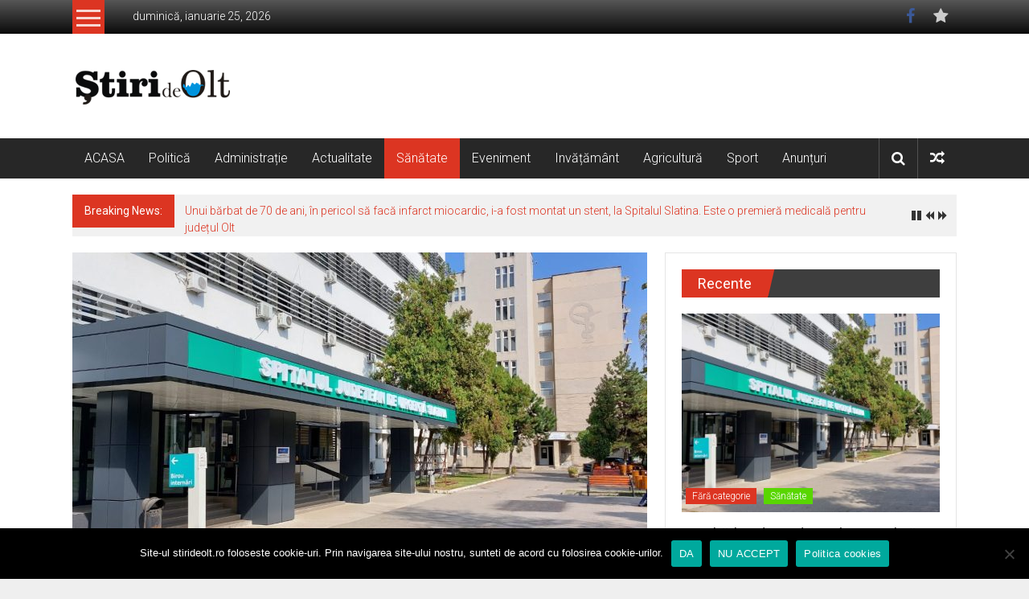

--- FILE ---
content_type: text/html; charset=UTF-8
request_url: https://www.stirideolt.ro/2022/05/31/spitalul-slatina-a-scos-la-concurs-sase-posturi/
body_size: 24129
content:
<!DOCTYPE html>
<html lang="ro-RO">
<head><script data-ad-client="ca-pub-2618606133714934" async src="https://pagead2.googlesyndication.com/pagead/js/adsbygoogle.js"></script>
    <!-- Global site tag (gtag.js) - Google Analytics -->
<script async src="https://www.googletagmanager.com/gtag/js?id=G-RSW2F8RM6V"></script>
<script>
  window.dataLayer = window.dataLayer || [];
  function gtag(){dataLayer.push(arguments);}
  gtag('js', new Date());

  gtag('config', 'G-RSW2F8RM6V');
</script>    
	<meta charset="UTF-8">
	<meta name="viewport" content="width=device-width, initial-scale=1">
	<link rel="profile" href="https://gmpg.org/xfn/11">
	<meta name='robots' content='index, follow, max-image-preview:large, max-snippet:-1, max-video-preview:-1' />

	<!-- This site is optimized with the Yoast SEO plugin v26.4 - https://yoast.com/wordpress/plugins/seo/ -->
	<title>Spitalul Slatina a scos la concurs șase posturi - Știri de Olt</title>
	<link rel="canonical" href="https://www.stirideolt.ro/2022/05/31/spitalul-slatina-a-scos-la-concurs-sase-posturi/" />
	<meta property="og:locale" content="ro_RO" />
	<meta property="og:type" content="article" />
	<meta property="og:title" content="Spitalul Slatina a scos la concurs șase posturi - Știri de Olt" />
	<meta property="og:description" content="Spitalul Județean de Urgență Slatina a scos la concurs șase posturi de asistent medical, grad profesional debutant. Posturile sunt vacante pe următoarele secții: -1" />
	<meta property="og:url" content="https://www.stirideolt.ro/2022/05/31/spitalul-slatina-a-scos-la-concurs-sase-posturi/" />
	<meta property="og:site_name" content="Știri de Olt" />
	<meta property="article:published_time" content="2022-05-31T06:27:49+00:00" />
	<meta property="og:image" content="https://www.stirideolt.ro/wp-content/uploads/2022/01/spital-slatina-0.jpeg" />
	<meta property="og:image:width" content="1600" />
	<meta property="og:image:height" content="721" />
	<meta property="og:image:type" content="image/jpeg" />
	<meta name="author" content="Florentina Ștefan Ciobanu" />
	<meta name="twitter:card" content="summary_large_image" />
	<meta name="twitter:label1" content="Scris de" />
	<meta name="twitter:data1" content="Florentina Ștefan Ciobanu" />
	<meta name="twitter:label2" content="Timp estimat pentru citire" />
	<meta name="twitter:data2" content="1 minut" />
	<script type="application/ld+json" class="yoast-schema-graph">{"@context":"https://schema.org","@graph":[{"@type":"Article","@id":"https://www.stirideolt.ro/2022/05/31/spitalul-slatina-a-scos-la-concurs-sase-posturi/#article","isPartOf":{"@id":"https://www.stirideolt.ro/2022/05/31/spitalul-slatina-a-scos-la-concurs-sase-posturi/"},"author":{"name":"Florentina Ștefan Ciobanu","@id":"https://www.stirideolt.ro/#/schema/person/3dd809a30ebb1974c4514502129789a5"},"headline":"Spitalul Slatina a scos la concurs șase posturi","datePublished":"2022-05-31T06:27:49+00:00","mainEntityOfPage":{"@id":"https://www.stirideolt.ro/2022/05/31/spitalul-slatina-a-scos-la-concurs-sase-posturi/"},"wordCount":171,"publisher":{"@id":"https://www.stirideolt.ro/#organization"},"image":{"@id":"https://www.stirideolt.ro/2022/05/31/spitalul-slatina-a-scos-la-concurs-sase-posturi/#primaryimage"},"thumbnailUrl":"https://www.stirideolt.ro/wp-content/uploads/2022/01/spital-slatina-0.jpeg","articleSection":["Sănătate"],"inLanguage":"ro-RO"},{"@type":"WebPage","@id":"https://www.stirideolt.ro/2022/05/31/spitalul-slatina-a-scos-la-concurs-sase-posturi/","url":"https://www.stirideolt.ro/2022/05/31/spitalul-slatina-a-scos-la-concurs-sase-posturi/","name":"Spitalul Slatina a scos la concurs șase posturi - Știri de Olt","isPartOf":{"@id":"https://www.stirideolt.ro/#website"},"primaryImageOfPage":{"@id":"https://www.stirideolt.ro/2022/05/31/spitalul-slatina-a-scos-la-concurs-sase-posturi/#primaryimage"},"image":{"@id":"https://www.stirideolt.ro/2022/05/31/spitalul-slatina-a-scos-la-concurs-sase-posturi/#primaryimage"},"thumbnailUrl":"https://www.stirideolt.ro/wp-content/uploads/2022/01/spital-slatina-0.jpeg","datePublished":"2022-05-31T06:27:49+00:00","breadcrumb":{"@id":"https://www.stirideolt.ro/2022/05/31/spitalul-slatina-a-scos-la-concurs-sase-posturi/#breadcrumb"},"inLanguage":"ro-RO","potentialAction":[{"@type":"ReadAction","target":["https://www.stirideolt.ro/2022/05/31/spitalul-slatina-a-scos-la-concurs-sase-posturi/"]}]},{"@type":"ImageObject","inLanguage":"ro-RO","@id":"https://www.stirideolt.ro/2022/05/31/spitalul-slatina-a-scos-la-concurs-sase-posturi/#primaryimage","url":"https://www.stirideolt.ro/wp-content/uploads/2022/01/spital-slatina-0.jpeg","contentUrl":"https://www.stirideolt.ro/wp-content/uploads/2022/01/spital-slatina-0.jpeg","width":1600,"height":721},{"@type":"BreadcrumbList","@id":"https://www.stirideolt.ro/2022/05/31/spitalul-slatina-a-scos-la-concurs-sase-posturi/#breadcrumb","itemListElement":[{"@type":"ListItem","position":1,"name":"Prima pagină","item":"https://www.stirideolt.ro/"},{"@type":"ListItem","position":2,"name":"Spitalul Slatina a scos la concurs șase posturi"}]},{"@type":"WebSite","@id":"https://www.stirideolt.ro/#website","url":"https://www.stirideolt.ro/","name":"Știri de Olt","description":"","publisher":{"@id":"https://www.stirideolt.ro/#organization"},"potentialAction":[{"@type":"SearchAction","target":{"@type":"EntryPoint","urlTemplate":"https://www.stirideolt.ro/?s={search_term_string}"},"query-input":{"@type":"PropertyValueSpecification","valueRequired":true,"valueName":"search_term_string"}}],"inLanguage":"ro-RO"},{"@type":"Organization","@id":"https://www.stirideolt.ro/#organization","name":"Știri de Olt","url":"https://www.stirideolt.ro/","logo":{"@type":"ImageObject","inLanguage":"ro-RO","@id":"https://www.stirideolt.ro/#/schema/logo/image/","url":"https://www.stirideolt.ro/wp-content/uploads/2020/12/stirideolt_logo200.png","contentUrl":"https://www.stirideolt.ro/wp-content/uploads/2020/12/stirideolt_logo200.png","width":200,"height":43,"caption":"Știri de Olt"},"image":{"@id":"https://www.stirideolt.ro/#/schema/logo/image/"}},{"@type":"Person","@id":"https://www.stirideolt.ro/#/schema/person/3dd809a30ebb1974c4514502129789a5","name":"Florentina Ștefan Ciobanu","image":{"@type":"ImageObject","inLanguage":"ro-RO","@id":"https://www.stirideolt.ro/#/schema/person/image/","url":"https://secure.gravatar.com/avatar/de1f4c03e75e53eab14d3f3f47dd80ecc455be4f98d979163f5a45700d6db171?s=96&d=mm&r=g","contentUrl":"https://secure.gravatar.com/avatar/de1f4c03e75e53eab14d3f3f47dd80ecc455be4f98d979163f5a45700d6db171?s=96&d=mm&r=g","caption":"Florentina Ștefan Ciobanu"},"sameAs":["https://www.stirideolt.ro"],"url":"https://www.stirideolt.ro/author/flori_stefan/"}]}</script>
	<!-- / Yoast SEO plugin. -->


<link rel='dns-prefetch' href='//static.addtoany.com' />
<link rel='dns-prefetch' href='//fonts.googleapis.com' />
<link rel="alternate" type="application/rss+xml" title="Știri de Olt &raquo; Flux" href="https://www.stirideolt.ro/feed/" />
<link rel="alternate" type="application/rss+xml" title="Știri de Olt &raquo; Flux comentarii" href="https://www.stirideolt.ro/comments/feed/" />
<link rel="alternate" type="application/rss+xml" title="Flux comentarii Știri de Olt &raquo; Spitalul Slatina a scos la concurs șase posturi" href="https://www.stirideolt.ro/2022/05/31/spitalul-slatina-a-scos-la-concurs-sase-posturi/feed/" />
<link rel="alternate" title="oEmbed (JSON)" type="application/json+oembed" href="https://www.stirideolt.ro/wp-json/oembed/1.0/embed?url=https%3A%2F%2Fwww.stirideolt.ro%2F2022%2F05%2F31%2Fspitalul-slatina-a-scos-la-concurs-sase-posturi%2F" />
<link rel="alternate" title="oEmbed (XML)" type="text/xml+oembed" href="https://www.stirideolt.ro/wp-json/oembed/1.0/embed?url=https%3A%2F%2Fwww.stirideolt.ro%2F2022%2F05%2F31%2Fspitalul-slatina-a-scos-la-concurs-sase-posturi%2F&#038;format=xml" />
<style type="text/css" media="all">
/*!
 *  Font Awesome 4.5.0 by @davegandy - http://fontawesome.io - @fontawesome
 *  License - http://fontawesome.io/license (Font: SIL OFL 1.1, CSS: MIT License)
 */@font-face{font-family:'FontAwesome';src:url(https://www.stirideolt.ro/wp-content/themes/colornews/font-awesome/css/../fonts/fontawesome-webfont.eot#1764077857);src:url(https://www.stirideolt.ro/wp-content/themes/colornews/font-awesome/css/../fonts/fontawesome-webfont.eot#1764077857) format('embedded-opentype'),url(https://www.stirideolt.ro/wp-content/themes/colornews/font-awesome/css/../fonts/fontawesome-webfont.woff2#1764077857) format('woff2'),url(https://www.stirideolt.ro/wp-content/themes/colornews/font-awesome/css/../fonts/fontawesome-webfont.woff#1764077857) format('woff'),url(https://www.stirideolt.ro/wp-content/themes/colornews/font-awesome/css/../fonts/fontawesome-webfont.ttf#1764077857) format('truetype'),url(https://www.stirideolt.ro/wp-content/themes/colornews/font-awesome/css/../fonts/fontawesome-webfont.svg?v=4.5.0#fontawesomeregular) format('svg');font-weight:400;font-style:normal}.fa{display:inline-block;font:normal normal normal 14px/1 FontAwesome;font-size:inherit;text-rendering:auto;-webkit-font-smoothing:antialiased;-moz-osx-font-smoothing:grayscale}.fa-lg{font-size:1.33333333em;line-height:.75em;vertical-align:-15%}.fa-2x{font-size:2em}.fa-3x{font-size:3em}.fa-4x{font-size:4em}.fa-5x{font-size:5em}.fa-fw{width:1.28571429em;text-align:center}.fa-ul{padding-left:0;margin-left:2.14285714em;list-style-type:none}.fa-ul>li{position:relative}.fa-li{position:absolute;left:-2.14285714em;width:2.14285714em;top:.14285714em;text-align:center}.fa-li.fa-lg{left:-1.85714286em}.fa-border{padding:.2em .25em .15em;border:solid .08em #eee;border-radius:.1em}.fa-pull-left{float:left}.fa-pull-right{float:right}.fa.fa-pull-left{margin-right:.3em}.fa.fa-pull-right{margin-left:.3em}.pull-right{float:right}.pull-left{float:left}.fa.pull-left{margin-right:.3em}.fa.pull-right{margin-left:.3em}.fa-spin{-webkit-animation:fa-spin 2s infinite linear;animation:fa-spin 2s infinite linear}.fa-pulse{-webkit-animation:fa-spin 1s infinite steps(8);animation:fa-spin 1s infinite steps(8)}@-webkit-keyframes fa-spin{0%{-webkit-transform:rotate(0deg);transform:rotate(0deg)}100%{-webkit-transform:rotate(359deg);transform:rotate(359deg)}}@keyframes fa-spin{0%{-webkit-transform:rotate(0deg);transform:rotate(0deg)}100%{-webkit-transform:rotate(359deg);transform:rotate(359deg)}}.fa-rotate-90{filter:progid:DXImageTransform.Microsoft.BasicImage(rotation=1);-webkit-transform:rotate(90deg);-ms-transform:rotate(90deg);transform:rotate(90deg)}.fa-rotate-180{filter:progid:DXImageTransform.Microsoft.BasicImage(rotation=2);-webkit-transform:rotate(180deg);-ms-transform:rotate(180deg);transform:rotate(180deg)}.fa-rotate-270{filter:progid:DXImageTransform.Microsoft.BasicImage(rotation=3);-webkit-transform:rotate(270deg);-ms-transform:rotate(270deg);transform:rotate(270deg)}.fa-flip-horizontal{filter:progid:DXImageTransform.Microsoft.BasicImage(rotation=0,mirror=1);-webkit-transform:scale(-1,1);-ms-transform:scale(-1,1);transform:scale(-1,1)}.fa-flip-vertical{filter:progid:DXImageTransform.Microsoft.BasicImage(rotation=2,mirror=1);-webkit-transform:scale(1,-1);-ms-transform:scale(1,-1);transform:scale(1,-1)}:root .fa-rotate-90,:root .fa-rotate-180,:root .fa-rotate-270,:root .fa-flip-horizontal,:root .fa-flip-vertical{filter:none}.fa-stack{position:relative;display:inline-block;width:2em;height:2em;line-height:2em;vertical-align:middle}.fa-stack-1x,.fa-stack-2x{position:absolute;left:0;width:100%;text-align:center}.fa-stack-1x{line-height:inherit}.fa-stack-2x{font-size:2em}.fa-inverse{color:#fff}.fa-glass:before{content:"\f000"}.fa-music:before{content:"\f001"}.fa-search:before{content:"\f002"}.fa-envelope-o:before{content:"\f003"}.fa-heart:before{content:"\f004"}.fa-star:before{content:"\f005"}.fa-star-o:before{content:"\f006"}.fa-user:before{content:"\f007"}.fa-film:before{content:"\f008"}.fa-th-large:before{content:"\f009"}.fa-th:before{content:"\f00a"}.fa-th-list:before{content:"\f00b"}.fa-check:before{content:"\f00c"}.fa-remove:before,.fa-close:before,.fa-times:before{content:"\f00d"}.fa-search-plus:before{content:"\f00e"}.fa-search-minus:before{content:"\f010"}.fa-power-off:before{content:"\f011"}.fa-signal:before{content:"\f012"}.fa-gear:before,.fa-cog:before{content:"\f013"}.fa-trash-o:before{content:"\f014"}.fa-home:before{content:"\f015"}.fa-file-o:before{content:"\f016"}.fa-clock-o:before{content:"\f017"}.fa-road:before{content:"\f018"}.fa-download:before{content:"\f019"}.fa-arrow-circle-o-down:before{content:"\f01a"}.fa-arrow-circle-o-up:before{content:"\f01b"}.fa-inbox:before{content:"\f01c"}.fa-play-circle-o:before{content:"\f01d"}.fa-rotate-right:before,.fa-repeat:before{content:"\f01e"}.fa-refresh:before{content:"\f021"}.fa-list-alt:before{content:"\f022"}.fa-lock:before{content:"\f023"}.fa-flag:before{content:"\f024"}.fa-headphones:before{content:"\f025"}.fa-volume-off:before{content:"\f026"}.fa-volume-down:before{content:"\f027"}.fa-volume-up:before{content:"\f028"}.fa-qrcode:before{content:"\f029"}.fa-barcode:before{content:"\f02a"}.fa-tag:before{content:"\f02b"}.fa-tags:before{content:"\f02c"}.fa-book:before{content:"\f02d"}.fa-bookmark:before{content:"\f02e"}.fa-print:before{content:"\f02f"}.fa-camera:before{content:"\f030"}.fa-font:before{content:"\f031"}.fa-bold:before{content:"\f032"}.fa-italic:before{content:"\f033"}.fa-text-height:before{content:"\f034"}.fa-text-width:before{content:"\f035"}.fa-align-left:before{content:"\f036"}.fa-align-center:before{content:"\f037"}.fa-align-right:before{content:"\f038"}.fa-align-justify:before{content:"\f039"}.fa-list:before{content:"\f03a"}.fa-dedent:before,.fa-outdent:before{content:"\f03b"}.fa-indent:before{content:"\f03c"}.fa-video-camera:before{content:"\f03d"}.fa-photo:before,.fa-image:before,.fa-picture-o:before{content:"\f03e"}.fa-pencil:before{content:"\f040"}.fa-map-marker:before{content:"\f041"}.fa-adjust:before{content:"\f042"}.fa-tint:before{content:"\f043"}.fa-edit:before,.fa-pencil-square-o:before{content:"\f044"}.fa-share-square-o:before{content:"\f045"}.fa-check-square-o:before{content:"\f046"}.fa-arrows:before{content:"\f047"}.fa-step-backward:before{content:"\f048"}.fa-fast-backward:before{content:"\f049"}.fa-backward:before{content:"\f04a"}.fa-play:before{content:"\f04b"}.fa-pause:before{content:"\f04c"}.fa-stop:before{content:"\f04d"}.fa-forward:before{content:"\f04e"}.fa-fast-forward:before{content:"\f050"}.fa-step-forward:before{content:"\f051"}.fa-eject:before{content:"\f052"}.fa-chevron-left:before{content:"\f053"}.fa-chevron-right:before{content:"\f054"}.fa-plus-circle:before{content:"\f055"}.fa-minus-circle:before{content:"\f056"}.fa-times-circle:before{content:"\f057"}.fa-check-circle:before{content:"\f058"}.fa-question-circle:before{content:"\f059"}.fa-info-circle:before{content:"\f05a"}.fa-crosshairs:before{content:"\f05b"}.fa-times-circle-o:before{content:"\f05c"}.fa-check-circle-o:before{content:"\f05d"}.fa-ban:before{content:"\f05e"}.fa-arrow-left:before{content:"\f060"}.fa-arrow-right:before{content:"\f061"}.fa-arrow-up:before{content:"\f062"}.fa-arrow-down:before{content:"\f063"}.fa-mail-forward:before,.fa-share:before{content:"\f064"}.fa-expand:before{content:"\f065"}.fa-compress:before{content:"\f066"}.fa-plus:before{content:"\f067"}.fa-minus:before{content:"\f068"}.fa-asterisk:before{content:"\f069"}.fa-exclamation-circle:before{content:"\f06a"}.fa-gift:before{content:"\f06b"}.fa-leaf:before{content:"\f06c"}.fa-fire:before{content:"\f06d"}.fa-eye:before{content:"\f06e"}.fa-eye-slash:before{content:"\f070"}.fa-warning:before,.fa-exclamation-triangle:before{content:"\f071"}.fa-plane:before{content:"\f072"}.fa-calendar:before{content:"\f073"}.fa-random:before{content:"\f074"}.fa-comment:before{content:"\f075"}.fa-magnet:before{content:"\f076"}.fa-chevron-up:before{content:"\f077"}.fa-chevron-down:before{content:"\f078"}.fa-retweet:before{content:"\f079"}.fa-shopping-cart:before{content:"\f07a"}.fa-folder:before{content:"\f07b"}.fa-folder-open:before{content:"\f07c"}.fa-arrows-v:before{content:"\f07d"}.fa-arrows-h:before{content:"\f07e"}.fa-bar-chart-o:before,.fa-bar-chart:before{content:"\f080"}.fa-twitter-square:before{content:"\f081"}.fa-facebook-square:before{content:"\f082"}.fa-camera-retro:before{content:"\f083"}.fa-key:before{content:"\f084"}.fa-gears:before,.fa-cogs:before{content:"\f085"}.fa-comments:before{content:"\f086"}.fa-thumbs-o-up:before{content:"\f087"}.fa-thumbs-o-down:before{content:"\f088"}.fa-star-half:before{content:"\f089"}.fa-heart-o:before{content:"\f08a"}.fa-sign-out:before{content:"\f08b"}.fa-linkedin-square:before{content:"\f08c"}.fa-thumb-tack:before{content:"\f08d"}.fa-external-link:before{content:"\f08e"}.fa-sign-in:before{content:"\f090"}.fa-trophy:before{content:"\f091"}.fa-github-square:before{content:"\f092"}.fa-upload:before{content:"\f093"}.fa-lemon-o:before{content:"\f094"}.fa-phone:before{content:"\f095"}.fa-square-o:before{content:"\f096"}.fa-bookmark-o:before{content:"\f097"}.fa-phone-square:before{content:"\f098"}.fa-twitter:before{content:"\f099"}.fa-facebook-f:before,.fa-facebook:before{content:"\f09a"}.fa-github:before{content:"\f09b"}.fa-unlock:before{content:"\f09c"}.fa-credit-card:before{content:"\f09d"}.fa-feed:before,.fa-rss:before{content:"\f09e"}.fa-hdd-o:before{content:"\f0a0"}.fa-bullhorn:before{content:"\f0a1"}.fa-bell:before{content:"\f0f3"}.fa-certificate:before{content:"\f0a3"}.fa-hand-o-right:before{content:"\f0a4"}.fa-hand-o-left:before{content:"\f0a5"}.fa-hand-o-up:before{content:"\f0a6"}.fa-hand-o-down:before{content:"\f0a7"}.fa-arrow-circle-left:before{content:"\f0a8"}.fa-arrow-circle-right:before{content:"\f0a9"}.fa-arrow-circle-up:before{content:"\f0aa"}.fa-arrow-circle-down:before{content:"\f0ab"}.fa-globe:before{content:"\f0ac"}.fa-wrench:before{content:"\f0ad"}.fa-tasks:before{content:"\f0ae"}.fa-filter:before{content:"\f0b0"}.fa-briefcase:before{content:"\f0b1"}.fa-arrows-alt:before{content:"\f0b2"}.fa-group:before,.fa-users:before{content:"\f0c0"}.fa-chain:before,.fa-link:before{content:"\f0c1"}.fa-cloud:before{content:"\f0c2"}.fa-flask:before{content:"\f0c3"}.fa-cut:before,.fa-scissors:before{content:"\f0c4"}.fa-copy:before,.fa-files-o:before{content:"\f0c5"}.fa-paperclip:before{content:"\f0c6"}.fa-save:before,.fa-floppy-o:before{content:"\f0c7"}.fa-square:before{content:"\f0c8"}.fa-navicon:before,.fa-reorder:before,.fa-bars:before{content:"\f0c9"}.fa-list-ul:before{content:"\f0ca"}.fa-list-ol:before{content:"\f0cb"}.fa-strikethrough:before{content:"\f0cc"}.fa-underline:before{content:"\f0cd"}.fa-table:before{content:"\f0ce"}.fa-magic:before{content:"\f0d0"}.fa-truck:before{content:"\f0d1"}.fa-pinterest:before{content:"\f0d2"}.fa-pinterest-square:before{content:"\f0d3"}.fa-google-plus-square:before{content:"\f0d4"}.fa-google-plus:before{content:"\f0d5"}.fa-money:before{content:"\f0d6"}.fa-caret-down:before{content:"\f0d7"}.fa-caret-up:before{content:"\f0d8"}.fa-caret-left:before{content:"\f0d9"}.fa-caret-right:before{content:"\f0da"}.fa-columns:before{content:"\f0db"}.fa-unsorted:before,.fa-sort:before{content:"\f0dc"}.fa-sort-down:before,.fa-sort-desc:before{content:"\f0dd"}.fa-sort-up:before,.fa-sort-asc:before{content:"\f0de"}.fa-envelope:before{content:"\f0e0"}.fa-linkedin:before{content:"\f0e1"}.fa-rotate-left:before,.fa-undo:before{content:"\f0e2"}.fa-legal:before,.fa-gavel:before{content:"\f0e3"}.fa-dashboard:before,.fa-tachometer:before{content:"\f0e4"}.fa-comment-o:before{content:"\f0e5"}.fa-comments-o:before{content:"\f0e6"}.fa-flash:before,.fa-bolt:before{content:"\f0e7"}.fa-sitemap:before{content:"\f0e8"}.fa-umbrella:before{content:"\f0e9"}.fa-paste:before,.fa-clipboard:before{content:"\f0ea"}.fa-lightbulb-o:before{content:"\f0eb"}.fa-exchange:before{content:"\f0ec"}.fa-cloud-download:before{content:"\f0ed"}.fa-cloud-upload:before{content:"\f0ee"}.fa-user-md:before{content:"\f0f0"}.fa-stethoscope:before{content:"\f0f1"}.fa-suitcase:before{content:"\f0f2"}.fa-bell-o:before{content:"\f0a2"}.fa-coffee:before{content:"\f0f4"}.fa-cutlery:before{content:"\f0f5"}.fa-file-text-o:before{content:"\f0f6"}.fa-building-o:before{content:"\f0f7"}.fa-hospital-o:before{content:"\f0f8"}.fa-ambulance:before{content:"\f0f9"}.fa-medkit:before{content:"\f0fa"}.fa-fighter-jet:before{content:"\f0fb"}.fa-beer:before{content:"\f0fc"}.fa-h-square:before{content:"\f0fd"}.fa-plus-square:before{content:"\f0fe"}.fa-angle-double-left:before{content:"\f100"}.fa-angle-double-right:before{content:"\f101"}.fa-angle-double-up:before{content:"\f102"}.fa-angle-double-down:before{content:"\f103"}.fa-angle-left:before{content:"\f104"}.fa-angle-right:before{content:"\f105"}.fa-angle-up:before{content:"\f106"}.fa-angle-down:before{content:"\f107"}.fa-desktop:before{content:"\f108"}.fa-laptop:before{content:"\f109"}.fa-tablet:before{content:"\f10a"}.fa-mobile-phone:before,.fa-mobile:before{content:"\f10b"}.fa-circle-o:before{content:"\f10c"}.fa-quote-left:before{content:"\f10d"}.fa-quote-right:before{content:"\f10e"}.fa-spinner:before{content:"\f110"}.fa-circle:before{content:"\f111"}.fa-mail-reply:before,.fa-reply:before{content:"\f112"}.fa-github-alt:before{content:"\f113"}.fa-folder-o:before{content:"\f114"}.fa-folder-open-o:before{content:"\f115"}.fa-smile-o:before{content:"\f118"}.fa-frown-o:before{content:"\f119"}.fa-meh-o:before{content:"\f11a"}.fa-gamepad:before{content:"\f11b"}.fa-keyboard-o:before{content:"\f11c"}.fa-flag-o:before{content:"\f11d"}.fa-flag-checkered:before{content:"\f11e"}.fa-terminal:before{content:"\f120"}.fa-code:before{content:"\f121"}.fa-mail-reply-all:before,.fa-reply-all:before{content:"\f122"}.fa-star-half-empty:before,.fa-star-half-full:before,.fa-star-half-o:before{content:"\f123"}.fa-location-arrow:before{content:"\f124"}.fa-crop:before{content:"\f125"}.fa-code-fork:before{content:"\f126"}.fa-unlink:before,.fa-chain-broken:before{content:"\f127"}.fa-question:before{content:"\f128"}.fa-info:before{content:"\f129"}.fa-exclamation:before{content:"\f12a"}.fa-superscript:before{content:"\f12b"}.fa-subscript:before{content:"\f12c"}.fa-eraser:before{content:"\f12d"}.fa-puzzle-piece:before{content:"\f12e"}.fa-microphone:before{content:"\f130"}.fa-microphone-slash:before{content:"\f131"}.fa-shield:before{content:"\f132"}.fa-calendar-o:before{content:"\f133"}.fa-fire-extinguisher:before{content:"\f134"}.fa-rocket:before{content:"\f135"}.fa-maxcdn:before{content:"\f136"}.fa-chevron-circle-left:before{content:"\f137"}.fa-chevron-circle-right:before{content:"\f138"}.fa-chevron-circle-up:before{content:"\f139"}.fa-chevron-circle-down:before{content:"\f13a"}.fa-html5:before{content:"\f13b"}.fa-css3:before{content:"\f13c"}.fa-anchor:before{content:"\f13d"}.fa-unlock-alt:before{content:"\f13e"}.fa-bullseye:before{content:"\f140"}.fa-ellipsis-h:before{content:"\f141"}.fa-ellipsis-v:before{content:"\f142"}.fa-rss-square:before{content:"\f143"}.fa-play-circle:before{content:"\f144"}.fa-ticket:before{content:"\f145"}.fa-minus-square:before{content:"\f146"}.fa-minus-square-o:before{content:"\f147"}.fa-level-up:before{content:"\f148"}.fa-level-down:before{content:"\f149"}.fa-check-square:before{content:"\f14a"}.fa-pencil-square:before{content:"\f14b"}.fa-external-link-square:before{content:"\f14c"}.fa-share-square:before{content:"\f14d"}.fa-compass:before{content:"\f14e"}.fa-toggle-down:before,.fa-caret-square-o-down:before{content:"\f150"}.fa-toggle-up:before,.fa-caret-square-o-up:before{content:"\f151"}.fa-toggle-right:before,.fa-caret-square-o-right:before{content:"\f152"}.fa-euro:before,.fa-eur:before{content:"\f153"}.fa-gbp:before{content:"\f154"}.fa-dollar:before,.fa-usd:before{content:"\f155"}.fa-rupee:before,.fa-inr:before{content:"\f156"}.fa-cny:before,.fa-rmb:before,.fa-yen:before,.fa-jpy:before{content:"\f157"}.fa-ruble:before,.fa-rouble:before,.fa-rub:before{content:"\f158"}.fa-won:before,.fa-krw:before{content:"\f159"}.fa-bitcoin:before,.fa-btc:before{content:"\f15a"}.fa-file:before{content:"\f15b"}.fa-file-text:before{content:"\f15c"}.fa-sort-alpha-asc:before{content:"\f15d"}.fa-sort-alpha-desc:before{content:"\f15e"}.fa-sort-amount-asc:before{content:"\f160"}.fa-sort-amount-desc:before{content:"\f161"}.fa-sort-numeric-asc:before{content:"\f162"}.fa-sort-numeric-desc:before{content:"\f163"}.fa-thumbs-up:before{content:"\f164"}.fa-thumbs-down:before{content:"\f165"}.fa-youtube-square:before{content:"\f166"}.fa-youtube:before{content:"\f167"}.fa-xing:before{content:"\f168"}.fa-xing-square:before{content:"\f169"}.fa-youtube-play:before{content:"\f16a"}.fa-dropbox:before{content:"\f16b"}.fa-stack-overflow:before{content:"\f16c"}.fa-instagram:before{content:"\f16d"}.fa-flickr:before{content:"\f16e"}.fa-adn:before{content:"\f170"}.fa-bitbucket:before{content:"\f171"}.fa-bitbucket-square:before{content:"\f172"}.fa-tumblr:before{content:"\f173"}.fa-tumblr-square:before{content:"\f174"}.fa-long-arrow-down:before{content:"\f175"}.fa-long-arrow-up:before{content:"\f176"}.fa-long-arrow-left:before{content:"\f177"}.fa-long-arrow-right:before{content:"\f178"}.fa-apple:before{content:"\f179"}.fa-windows:before{content:"\f17a"}.fa-android:before{content:"\f17b"}.fa-linux:before{content:"\f17c"}.fa-dribbble:before{content:"\f17d"}.fa-skype:before{content:"\f17e"}.fa-foursquare:before{content:"\f180"}.fa-trello:before{content:"\f181"}.fa-female:before{content:"\f182"}.fa-male:before{content:"\f183"}.fa-gittip:before,.fa-gratipay:before{content:"\f184"}.fa-sun-o:before{content:"\f185"}.fa-moon-o:before{content:"\f186"}.fa-archive:before{content:"\f187"}.fa-bug:before{content:"\f188"}.fa-vk:before{content:"\f189"}.fa-weibo:before{content:"\f18a"}.fa-renren:before{content:"\f18b"}.fa-pagelines:before{content:"\f18c"}.fa-stack-exchange:before{content:"\f18d"}.fa-arrow-circle-o-right:before{content:"\f18e"}.fa-arrow-circle-o-left:before{content:"\f190"}.fa-toggle-left:before,.fa-caret-square-o-left:before{content:"\f191"}.fa-dot-circle-o:before{content:"\f192"}.fa-wheelchair:before{content:"\f193"}.fa-vimeo-square:before{content:"\f194"}.fa-turkish-lira:before,.fa-try:before{content:"\f195"}.fa-plus-square-o:before{content:"\f196"}.fa-space-shuttle:before{content:"\f197"}.fa-slack:before{content:"\f198"}.fa-envelope-square:before{content:"\f199"}.fa-wordpress:before{content:"\f19a"}.fa-openid:before{content:"\f19b"}.fa-institution:before,.fa-bank:before,.fa-university:before{content:"\f19c"}.fa-mortar-board:before,.fa-graduation-cap:before{content:"\f19d"}.fa-yahoo:before{content:"\f19e"}.fa-google:before{content:"\f1a0"}.fa-reddit:before{content:"\f1a1"}.fa-reddit-square:before{content:"\f1a2"}.fa-stumbleupon-circle:before{content:"\f1a3"}.fa-stumbleupon:before{content:"\f1a4"}.fa-delicious:before{content:"\f1a5"}.fa-digg:before{content:"\f1a6"}.fa-pied-piper:before{content:"\f1a7"}.fa-pied-piper-alt:before{content:"\f1a8"}.fa-drupal:before{content:"\f1a9"}.fa-joomla:before{content:"\f1aa"}.fa-language:before{content:"\f1ab"}.fa-fax:before{content:"\f1ac"}.fa-building:before{content:"\f1ad"}.fa-child:before{content:"\f1ae"}.fa-paw:before{content:"\f1b0"}.fa-spoon:before{content:"\f1b1"}.fa-cube:before{content:"\f1b2"}.fa-cubes:before{content:"\f1b3"}.fa-behance:before{content:"\f1b4"}.fa-behance-square:before{content:"\f1b5"}.fa-steam:before{content:"\f1b6"}.fa-steam-square:before{content:"\f1b7"}.fa-recycle:before{content:"\f1b8"}.fa-automobile:before,.fa-car:before{content:"\f1b9"}.fa-cab:before,.fa-taxi:before{content:"\f1ba"}.fa-tree:before{content:"\f1bb"}.fa-spotify:before{content:"\f1bc"}.fa-deviantart:before{content:"\f1bd"}.fa-soundcloud:before{content:"\f1be"}.fa-database:before{content:"\f1c0"}.fa-file-pdf-o:before{content:"\f1c1"}.fa-file-word-o:before{content:"\f1c2"}.fa-file-excel-o:before{content:"\f1c3"}.fa-file-powerpoint-o:before{content:"\f1c4"}.fa-file-photo-o:before,.fa-file-picture-o:before,.fa-file-image-o:before{content:"\f1c5"}.fa-file-zip-o:before,.fa-file-archive-o:before{content:"\f1c6"}.fa-file-sound-o:before,.fa-file-audio-o:before{content:"\f1c7"}.fa-file-movie-o:before,.fa-file-video-o:before{content:"\f1c8"}.fa-file-code-o:before{content:"\f1c9"}.fa-vine:before{content:"\f1ca"}.fa-codepen:before{content:"\f1cb"}.fa-jsfiddle:before{content:"\f1cc"}.fa-life-bouy:before,.fa-life-buoy:before,.fa-life-saver:before,.fa-support:before,.fa-life-ring:before{content:"\f1cd"}.fa-circle-o-notch:before{content:"\f1ce"}.fa-ra:before,.fa-rebel:before{content:"\f1d0"}.fa-ge:before,.fa-empire:before{content:"\f1d1"}.fa-git-square:before{content:"\f1d2"}.fa-git:before{content:"\f1d3"}.fa-y-combinator-square:before,.fa-yc-square:before,.fa-hacker-news:before{content:"\f1d4"}.fa-tencent-weibo:before{content:"\f1d5"}.fa-qq:before{content:"\f1d6"}.fa-wechat:before,.fa-weixin:before{content:"\f1d7"}.fa-send:before,.fa-paper-plane:before{content:"\f1d8"}.fa-send-o:before,.fa-paper-plane-o:before{content:"\f1d9"}.fa-history:before{content:"\f1da"}.fa-circle-thin:before{content:"\f1db"}.fa-header:before{content:"\f1dc"}.fa-paragraph:before{content:"\f1dd"}.fa-sliders:before{content:"\f1de"}.fa-share-alt:before{content:"\f1e0"}.fa-share-alt-square:before{content:"\f1e1"}.fa-bomb:before{content:"\f1e2"}.fa-soccer-ball-o:before,.fa-futbol-o:before{content:"\f1e3"}.fa-tty:before{content:"\f1e4"}.fa-binoculars:before{content:"\f1e5"}.fa-plug:before{content:"\f1e6"}.fa-slideshare:before{content:"\f1e7"}.fa-twitch:before{content:"\f1e8"}.fa-yelp:before{content:"\f1e9"}.fa-newspaper-o:before{content:"\f1ea"}.fa-wifi:before{content:"\f1eb"}.fa-calculator:before{content:"\f1ec"}.fa-paypal:before{content:"\f1ed"}.fa-google-wallet:before{content:"\f1ee"}.fa-cc-visa:before{content:"\f1f0"}.fa-cc-mastercard:before{content:"\f1f1"}.fa-cc-discover:before{content:"\f1f2"}.fa-cc-amex:before{content:"\f1f3"}.fa-cc-paypal:before{content:"\f1f4"}.fa-cc-stripe:before{content:"\f1f5"}.fa-bell-slash:before{content:"\f1f6"}.fa-bell-slash-o:before{content:"\f1f7"}.fa-trash:before{content:"\f1f8"}.fa-copyright:before{content:"\f1f9"}.fa-at:before{content:"\f1fa"}.fa-eyedropper:before{content:"\f1fb"}.fa-paint-brush:before{content:"\f1fc"}.fa-birthday-cake:before{content:"\f1fd"}.fa-area-chart:before{content:"\f1fe"}.fa-pie-chart:before{content:"\f200"}.fa-line-chart:before{content:"\f201"}.fa-lastfm:before{content:"\f202"}.fa-lastfm-square:before{content:"\f203"}.fa-toggle-off:before{content:"\f204"}.fa-toggle-on:before{content:"\f205"}.fa-bicycle:before{content:"\f206"}.fa-bus:before{content:"\f207"}.fa-ioxhost:before{content:"\f208"}.fa-angellist:before{content:"\f209"}.fa-cc:before{content:"\f20a"}.fa-shekel:before,.fa-sheqel:before,.fa-ils:before{content:"\f20b"}.fa-meanpath:before{content:"\f20c"}.fa-buysellads:before{content:"\f20d"}.fa-connectdevelop:before{content:"\f20e"}.fa-dashcube:before{content:"\f210"}.fa-forumbee:before{content:"\f211"}.fa-leanpub:before{content:"\f212"}.fa-sellsy:before{content:"\f213"}.fa-shirtsinbulk:before{content:"\f214"}.fa-simplybuilt:before{content:"\f215"}.fa-skyatlas:before{content:"\f216"}.fa-cart-plus:before{content:"\f217"}.fa-cart-arrow-down:before{content:"\f218"}.fa-diamond:before{content:"\f219"}.fa-ship:before{content:"\f21a"}.fa-user-secret:before{content:"\f21b"}.fa-motorcycle:before{content:"\f21c"}.fa-street-view:before{content:"\f21d"}.fa-heartbeat:before{content:"\f21e"}.fa-venus:before{content:"\f221"}.fa-mars:before{content:"\f222"}.fa-mercury:before{content:"\f223"}.fa-intersex:before,.fa-transgender:before{content:"\f224"}.fa-transgender-alt:before{content:"\f225"}.fa-venus-double:before{content:"\f226"}.fa-mars-double:before{content:"\f227"}.fa-venus-mars:before{content:"\f228"}.fa-mars-stroke:before{content:"\f229"}.fa-mars-stroke-v:before{content:"\f22a"}.fa-mars-stroke-h:before{content:"\f22b"}.fa-neuter:before{content:"\f22c"}.fa-genderless:before{content:"\f22d"}.fa-facebook-official:before{content:"\f230"}.fa-pinterest-p:before{content:"\f231"}.fa-whatsapp:before{content:"\f232"}.fa-server:before{content:"\f233"}.fa-user-plus:before{content:"\f234"}.fa-user-times:before{content:"\f235"}.fa-hotel:before,.fa-bed:before{content:"\f236"}.fa-viacoin:before{content:"\f237"}.fa-train:before{content:"\f238"}.fa-subway:before{content:"\f239"}.fa-medium:before{content:"\f23a"}.fa-yc:before,.fa-y-combinator:before{content:"\f23b"}.fa-optin-monster:before{content:"\f23c"}.fa-opencart:before{content:"\f23d"}.fa-expeditedssl:before{content:"\f23e"}.fa-battery-4:before,.fa-battery-full:before{content:"\f240"}.fa-battery-3:before,.fa-battery-three-quarters:before{content:"\f241"}.fa-battery-2:before,.fa-battery-half:before{content:"\f242"}.fa-battery-1:before,.fa-battery-quarter:before{content:"\f243"}.fa-battery-0:before,.fa-battery-empty:before{content:"\f244"}.fa-mouse-pointer:before{content:"\f245"}.fa-i-cursor:before{content:"\f246"}.fa-object-group:before{content:"\f247"}.fa-object-ungroup:before{content:"\f248"}.fa-sticky-note:before{content:"\f249"}.fa-sticky-note-o:before{content:"\f24a"}.fa-cc-jcb:before{content:"\f24b"}.fa-cc-diners-club:before{content:"\f24c"}.fa-clone:before{content:"\f24d"}.fa-balance-scale:before{content:"\f24e"}.fa-hourglass-o:before{content:"\f250"}.fa-hourglass-1:before,.fa-hourglass-start:before{content:"\f251"}.fa-hourglass-2:before,.fa-hourglass-half:before{content:"\f252"}.fa-hourglass-3:before,.fa-hourglass-end:before{content:"\f253"}.fa-hourglass:before{content:"\f254"}.fa-hand-grab-o:before,.fa-hand-rock-o:before{content:"\f255"}.fa-hand-stop-o:before,.fa-hand-paper-o:before{content:"\f256"}.fa-hand-scissors-o:before{content:"\f257"}.fa-hand-lizard-o:before{content:"\f258"}.fa-hand-spock-o:before{content:"\f259"}.fa-hand-pointer-o:before{content:"\f25a"}.fa-hand-peace-o:before{content:"\f25b"}.fa-trademark:before{content:"\f25c"}.fa-registered:before{content:"\f25d"}.fa-creative-commons:before{content:"\f25e"}.fa-gg:before{content:"\f260"}.fa-gg-circle:before{content:"\f261"}.fa-tripadvisor:before{content:"\f262"}.fa-odnoklassniki:before{content:"\f263"}.fa-odnoklassniki-square:before{content:"\f264"}.fa-get-pocket:before{content:"\f265"}.fa-wikipedia-w:before{content:"\f266"}.fa-safari:before{content:"\f267"}.fa-chrome:before{content:"\f268"}.fa-firefox:before{content:"\f269"}.fa-opera:before{content:"\f26a"}.fa-internet-explorer:before{content:"\f26b"}.fa-tv:before,.fa-television:before{content:"\f26c"}.fa-contao:before{content:"\f26d"}.fa-500px:before{content:"\f26e"}.fa-amazon:before{content:"\f270"}.fa-calendar-plus-o:before{content:"\f271"}.fa-calendar-minus-o:before{content:"\f272"}.fa-calendar-times-o:before{content:"\f273"}.fa-calendar-check-o:before{content:"\f274"}.fa-industry:before{content:"\f275"}.fa-map-pin:before{content:"\f276"}.fa-map-signs:before{content:"\f277"}.fa-map-o:before{content:"\f278"}.fa-map:before{content:"\f279"}.fa-commenting:before{content:"\f27a"}.fa-commenting-o:before{content:"\f27b"}.fa-houzz:before{content:"\f27c"}.fa-vimeo:before{content:"\f27d"}.fa-black-tie:before{content:"\f27e"}.fa-fonticons:before{content:"\f280"}.fa-reddit-alien:before{content:"\f281"}.fa-edge:before{content:"\f282"}.fa-credit-card-alt:before{content:"\f283"}.fa-codiepie:before{content:"\f284"}.fa-modx:before{content:"\f285"}.fa-fort-awesome:before{content:"\f286"}.fa-usb:before{content:"\f287"}.fa-product-hunt:before{content:"\f288"}.fa-mixcloud:before{content:"\f289"}.fa-scribd:before{content:"\f28a"}.fa-pause-circle:before{content:"\f28b"}.fa-pause-circle-o:before{content:"\f28c"}.fa-stop-circle:before{content:"\f28d"}.fa-stop-circle-o:before{content:"\f28e"}.fa-shopping-bag:before{content:"\f290"}.fa-shopping-basket:before{content:"\f291"}.fa-hashtag:before{content:"\f292"}.fa-bluetooth:before{content:"\f293"}.fa-bluetooth-b:before{content:"\f294"}.fa-percent:before{content:"\f295"}
</style>
<style type="text/css" media="all">@font-face{font-family:'Roboto';font-display:block;font-style:normal;font-weight:300;font-stretch:100%;font-display:swap;src:url(https://fonts.gstatic.com/s/roboto/v50/KFO7CnqEu92Fr1ME7kSn66aGLdTylUAMa3GUBHMdazTgWw.woff2) format('woff2');unicode-range:U+0460-052F,U+1C80-1C8A,U+20B4,U+2DE0-2DFF,U+A640-A69F,U+FE2E-FE2F}@font-face{font-family:'Roboto';font-display:block;font-style:normal;font-weight:300;font-stretch:100%;font-display:swap;src:url(https://fonts.gstatic.com/s/roboto/v50/KFO7CnqEu92Fr1ME7kSn66aGLdTylUAMa3iUBHMdazTgWw.woff2) format('woff2');unicode-range:U+0301,U+0400-045F,U+0490-0491,U+04B0-04B1,U+2116}@font-face{font-family:'Roboto';font-display:block;font-style:normal;font-weight:300;font-stretch:100%;font-display:swap;src:url(https://fonts.gstatic.com/s/roboto/v50/KFO7CnqEu92Fr1ME7kSn66aGLdTylUAMa3CUBHMdazTgWw.woff2) format('woff2');unicode-range:U+1F00-1FFF}@font-face{font-family:'Roboto';font-display:block;font-style:normal;font-weight:300;font-stretch:100%;font-display:swap;src:url(https://fonts.gstatic.com/s/roboto/v50/KFO7CnqEu92Fr1ME7kSn66aGLdTylUAMa3-UBHMdazTgWw.woff2) format('woff2');unicode-range:U+0370-0377,U+037A-037F,U+0384-038A,U+038C,U+038E-03A1,U+03A3-03FF}@font-face{font-family:'Roboto';font-display:block;font-style:normal;font-weight:300;font-stretch:100%;font-display:swap;src:url(https://fonts.gstatic.com/s/roboto/v50/KFO7CnqEu92Fr1ME7kSn66aGLdTylUAMawCUBHMdazTgWw.woff2) format('woff2');unicode-range:U+0302-0303,U+0305,U+0307-0308,U+0310,U+0312,U+0315,U+031A,U+0326-0327,U+032C,U+032F-0330,U+0332-0333,U+0338,U+033A,U+0346,U+034D,U+0391-03A1,U+03A3-03A9,U+03B1-03C9,U+03D1,U+03D5-03D6,U+03F0-03F1,U+03F4-03F5,U+2016-2017,U+2034-2038,U+203C,U+2040,U+2043,U+2047,U+2050,U+2057,U+205F,U+2070-2071,U+2074-208E,U+2090-209C,U+20D0-20DC,U+20E1,U+20E5-20EF,U+2100-2112,U+2114-2115,U+2117-2121,U+2123-214F,U+2190,U+2192,U+2194-21AE,U+21B0-21E5,U+21F1-21F2,U+21F4-2211,U+2213-2214,U+2216-22FF,U+2308-230B,U+2310,U+2319,U+231C-2321,U+2336-237A,U+237C,U+2395,U+239B-23B7,U+23D0,U+23DC-23E1,U+2474-2475,U+25AF,U+25B3,U+25B7,U+25BD,U+25C1,U+25CA,U+25CC,U+25FB,U+266D-266F,U+27C0-27FF,U+2900-2AFF,U+2B0E-2B11,U+2B30-2B4C,U+2BFE,U+3030,U+FF5B,U+FF5D,U+1D400-1D7FF,U+1EE00-1EEFF}@font-face{font-family:'Roboto';font-display:block;font-style:normal;font-weight:300;font-stretch:100%;font-display:swap;src:url(https://fonts.gstatic.com/s/roboto/v50/KFO7CnqEu92Fr1ME7kSn66aGLdTylUAMaxKUBHMdazTgWw.woff2) format('woff2');unicode-range:U+0001-000C,U+000E-001F,U+007F-009F,U+20DD-20E0,U+20E2-20E4,U+2150-218F,U+2190,U+2192,U+2194-2199,U+21AF,U+21E6-21F0,U+21F3,U+2218-2219,U+2299,U+22C4-22C6,U+2300-243F,U+2440-244A,U+2460-24FF,U+25A0-27BF,U+2800-28FF,U+2921-2922,U+2981,U+29BF,U+29EB,U+2B00-2BFF,U+4DC0-4DFF,U+FFF9-FFFB,U+10140-1018E,U+10190-1019C,U+101A0,U+101D0-101FD,U+102E0-102FB,U+10E60-10E7E,U+1D2C0-1D2D3,U+1D2E0-1D37F,U+1F000-1F0FF,U+1F100-1F1AD,U+1F1E6-1F1FF,U+1F30D-1F30F,U+1F315,U+1F31C,U+1F31E,U+1F320-1F32C,U+1F336,U+1F378,U+1F37D,U+1F382,U+1F393-1F39F,U+1F3A7-1F3A8,U+1F3AC-1F3AF,U+1F3C2,U+1F3C4-1F3C6,U+1F3CA-1F3CE,U+1F3D4-1F3E0,U+1F3ED,U+1F3F1-1F3F3,U+1F3F5-1F3F7,U+1F408,U+1F415,U+1F41F,U+1F426,U+1F43F,U+1F441-1F442,U+1F444,U+1F446-1F449,U+1F44C-1F44E,U+1F453,U+1F46A,U+1F47D,U+1F4A3,U+1F4B0,U+1F4B3,U+1F4B9,U+1F4BB,U+1F4BF,U+1F4C8-1F4CB,U+1F4D6,U+1F4DA,U+1F4DF,U+1F4E3-1F4E6,U+1F4EA-1F4ED,U+1F4F7,U+1F4F9-1F4FB,U+1F4FD-1F4FE,U+1F503,U+1F507-1F50B,U+1F50D,U+1F512-1F513,U+1F53E-1F54A,U+1F54F-1F5FA,U+1F610,U+1F650-1F67F,U+1F687,U+1F68D,U+1F691,U+1F694,U+1F698,U+1F6AD,U+1F6B2,U+1F6B9-1F6BA,U+1F6BC,U+1F6C6-1F6CF,U+1F6D3-1F6D7,U+1F6E0-1F6EA,U+1F6F0-1F6F3,U+1F6F7-1F6FC,U+1F700-1F7FF,U+1F800-1F80B,U+1F810-1F847,U+1F850-1F859,U+1F860-1F887,U+1F890-1F8AD,U+1F8B0-1F8BB,U+1F8C0-1F8C1,U+1F900-1F90B,U+1F93B,U+1F946,U+1F984,U+1F996,U+1F9E9,U+1FA00-1FA6F,U+1FA70-1FA7C,U+1FA80-1FA89,U+1FA8F-1FAC6,U+1FACE-1FADC,U+1FADF-1FAE9,U+1FAF0-1FAF8,U+1FB00-1FBFF}@font-face{font-family:'Roboto';font-display:block;font-style:normal;font-weight:300;font-stretch:100%;font-display:swap;src:url(https://fonts.gstatic.com/s/roboto/v50/KFO7CnqEu92Fr1ME7kSn66aGLdTylUAMa3OUBHMdazTgWw.woff2) format('woff2');unicode-range:U+0102-0103,U+0110-0111,U+0128-0129,U+0168-0169,U+01A0-01A1,U+01AF-01B0,U+0300-0301,U+0303-0304,U+0308-0309,U+0323,U+0329,U+1EA0-1EF9,U+20AB}@font-face{font-family:'Roboto';font-display:block;font-style:normal;font-weight:300;font-stretch:100%;font-display:swap;src:url(https://fonts.gstatic.com/s/roboto/v50/KFO7CnqEu92Fr1ME7kSn66aGLdTylUAMa3KUBHMdazTgWw.woff2) format('woff2');unicode-range:U+0100-02BA,U+02BD-02C5,U+02C7-02CC,U+02CE-02D7,U+02DD-02FF,U+0304,U+0308,U+0329,U+1D00-1DBF,U+1E00-1E9F,U+1EF2-1EFF,U+2020,U+20A0-20AB,U+20AD-20C0,U+2113,U+2C60-2C7F,U+A720-A7FF}@font-face{font-family:'Roboto';font-display:block;font-style:normal;font-weight:300;font-stretch:100%;font-display:swap;src:url(https://fonts.gstatic.com/s/roboto/v50/KFO7CnqEu92Fr1ME7kSn66aGLdTylUAMa3yUBHMdazQ.woff2) format('woff2');unicode-range:U+0000-00FF,U+0131,U+0152-0153,U+02BB-02BC,U+02C6,U+02DA,U+02DC,U+0304,U+0308,U+0329,U+2000-206F,U+20AC,U+2122,U+2191,U+2193,U+2212,U+2215,U+FEFF,U+FFFD}@font-face{font-family:'Roboto';font-display:block;font-style:normal;font-weight:400;font-stretch:100%;font-display:swap;src:url(https://fonts.gstatic.com/s/roboto/v50/KFO7CnqEu92Fr1ME7kSn66aGLdTylUAMa3GUBHMdazTgWw.woff2) format('woff2');unicode-range:U+0460-052F,U+1C80-1C8A,U+20B4,U+2DE0-2DFF,U+A640-A69F,U+FE2E-FE2F}@font-face{font-family:'Roboto';font-display:block;font-style:normal;font-weight:400;font-stretch:100%;font-display:swap;src:url(https://fonts.gstatic.com/s/roboto/v50/KFO7CnqEu92Fr1ME7kSn66aGLdTylUAMa3iUBHMdazTgWw.woff2) format('woff2');unicode-range:U+0301,U+0400-045F,U+0490-0491,U+04B0-04B1,U+2116}@font-face{font-family:'Roboto';font-display:block;font-style:normal;font-weight:400;font-stretch:100%;font-display:swap;src:url(https://fonts.gstatic.com/s/roboto/v50/KFO7CnqEu92Fr1ME7kSn66aGLdTylUAMa3CUBHMdazTgWw.woff2) format('woff2');unicode-range:U+1F00-1FFF}@font-face{font-family:'Roboto';font-display:block;font-style:normal;font-weight:400;font-stretch:100%;font-display:swap;src:url(https://fonts.gstatic.com/s/roboto/v50/KFO7CnqEu92Fr1ME7kSn66aGLdTylUAMa3-UBHMdazTgWw.woff2) format('woff2');unicode-range:U+0370-0377,U+037A-037F,U+0384-038A,U+038C,U+038E-03A1,U+03A3-03FF}@font-face{font-family:'Roboto';font-display:block;font-style:normal;font-weight:400;font-stretch:100%;font-display:swap;src:url(https://fonts.gstatic.com/s/roboto/v50/KFO7CnqEu92Fr1ME7kSn66aGLdTylUAMawCUBHMdazTgWw.woff2) format('woff2');unicode-range:U+0302-0303,U+0305,U+0307-0308,U+0310,U+0312,U+0315,U+031A,U+0326-0327,U+032C,U+032F-0330,U+0332-0333,U+0338,U+033A,U+0346,U+034D,U+0391-03A1,U+03A3-03A9,U+03B1-03C9,U+03D1,U+03D5-03D6,U+03F0-03F1,U+03F4-03F5,U+2016-2017,U+2034-2038,U+203C,U+2040,U+2043,U+2047,U+2050,U+2057,U+205F,U+2070-2071,U+2074-208E,U+2090-209C,U+20D0-20DC,U+20E1,U+20E5-20EF,U+2100-2112,U+2114-2115,U+2117-2121,U+2123-214F,U+2190,U+2192,U+2194-21AE,U+21B0-21E5,U+21F1-21F2,U+21F4-2211,U+2213-2214,U+2216-22FF,U+2308-230B,U+2310,U+2319,U+231C-2321,U+2336-237A,U+237C,U+2395,U+239B-23B7,U+23D0,U+23DC-23E1,U+2474-2475,U+25AF,U+25B3,U+25B7,U+25BD,U+25C1,U+25CA,U+25CC,U+25FB,U+266D-266F,U+27C0-27FF,U+2900-2AFF,U+2B0E-2B11,U+2B30-2B4C,U+2BFE,U+3030,U+FF5B,U+FF5D,U+1D400-1D7FF,U+1EE00-1EEFF}@font-face{font-family:'Roboto';font-display:block;font-style:normal;font-weight:400;font-stretch:100%;font-display:swap;src:url(https://fonts.gstatic.com/s/roboto/v50/KFO7CnqEu92Fr1ME7kSn66aGLdTylUAMaxKUBHMdazTgWw.woff2) format('woff2');unicode-range:U+0001-000C,U+000E-001F,U+007F-009F,U+20DD-20E0,U+20E2-20E4,U+2150-218F,U+2190,U+2192,U+2194-2199,U+21AF,U+21E6-21F0,U+21F3,U+2218-2219,U+2299,U+22C4-22C6,U+2300-243F,U+2440-244A,U+2460-24FF,U+25A0-27BF,U+2800-28FF,U+2921-2922,U+2981,U+29BF,U+29EB,U+2B00-2BFF,U+4DC0-4DFF,U+FFF9-FFFB,U+10140-1018E,U+10190-1019C,U+101A0,U+101D0-101FD,U+102E0-102FB,U+10E60-10E7E,U+1D2C0-1D2D3,U+1D2E0-1D37F,U+1F000-1F0FF,U+1F100-1F1AD,U+1F1E6-1F1FF,U+1F30D-1F30F,U+1F315,U+1F31C,U+1F31E,U+1F320-1F32C,U+1F336,U+1F378,U+1F37D,U+1F382,U+1F393-1F39F,U+1F3A7-1F3A8,U+1F3AC-1F3AF,U+1F3C2,U+1F3C4-1F3C6,U+1F3CA-1F3CE,U+1F3D4-1F3E0,U+1F3ED,U+1F3F1-1F3F3,U+1F3F5-1F3F7,U+1F408,U+1F415,U+1F41F,U+1F426,U+1F43F,U+1F441-1F442,U+1F444,U+1F446-1F449,U+1F44C-1F44E,U+1F453,U+1F46A,U+1F47D,U+1F4A3,U+1F4B0,U+1F4B3,U+1F4B9,U+1F4BB,U+1F4BF,U+1F4C8-1F4CB,U+1F4D6,U+1F4DA,U+1F4DF,U+1F4E3-1F4E6,U+1F4EA-1F4ED,U+1F4F7,U+1F4F9-1F4FB,U+1F4FD-1F4FE,U+1F503,U+1F507-1F50B,U+1F50D,U+1F512-1F513,U+1F53E-1F54A,U+1F54F-1F5FA,U+1F610,U+1F650-1F67F,U+1F687,U+1F68D,U+1F691,U+1F694,U+1F698,U+1F6AD,U+1F6B2,U+1F6B9-1F6BA,U+1F6BC,U+1F6C6-1F6CF,U+1F6D3-1F6D7,U+1F6E0-1F6EA,U+1F6F0-1F6F3,U+1F6F7-1F6FC,U+1F700-1F7FF,U+1F800-1F80B,U+1F810-1F847,U+1F850-1F859,U+1F860-1F887,U+1F890-1F8AD,U+1F8B0-1F8BB,U+1F8C0-1F8C1,U+1F900-1F90B,U+1F93B,U+1F946,U+1F984,U+1F996,U+1F9E9,U+1FA00-1FA6F,U+1FA70-1FA7C,U+1FA80-1FA89,U+1FA8F-1FAC6,U+1FACE-1FADC,U+1FADF-1FAE9,U+1FAF0-1FAF8,U+1FB00-1FBFF}@font-face{font-family:'Roboto';font-display:block;font-style:normal;font-weight:400;font-stretch:100%;font-display:swap;src:url(https://fonts.gstatic.com/s/roboto/v50/KFO7CnqEu92Fr1ME7kSn66aGLdTylUAMa3OUBHMdazTgWw.woff2) format('woff2');unicode-range:U+0102-0103,U+0110-0111,U+0128-0129,U+0168-0169,U+01A0-01A1,U+01AF-01B0,U+0300-0301,U+0303-0304,U+0308-0309,U+0323,U+0329,U+1EA0-1EF9,U+20AB}@font-face{font-family:'Roboto';font-display:block;font-style:normal;font-weight:400;font-stretch:100%;font-display:swap;src:url(https://fonts.gstatic.com/s/roboto/v50/KFO7CnqEu92Fr1ME7kSn66aGLdTylUAMa3KUBHMdazTgWw.woff2) format('woff2');unicode-range:U+0100-02BA,U+02BD-02C5,U+02C7-02CC,U+02CE-02D7,U+02DD-02FF,U+0304,U+0308,U+0329,U+1D00-1DBF,U+1E00-1E9F,U+1EF2-1EFF,U+2020,U+20A0-20AB,U+20AD-20C0,U+2113,U+2C60-2C7F,U+A720-A7FF}@font-face{font-family:'Roboto';font-display:block;font-style:normal;font-weight:400;font-stretch:100%;font-display:swap;src:url(https://fonts.gstatic.com/s/roboto/v50/KFO7CnqEu92Fr1ME7kSn66aGLdTylUAMa3yUBHMdazQ.woff2) format('woff2');unicode-range:U+0000-00FF,U+0131,U+0152-0153,U+02BB-02BC,U+02C6,U+02DA,U+02DC,U+0304,U+0308,U+0329,U+2000-206F,U+20AC,U+2122,U+2191,U+2193,U+2212,U+2215,U+FEFF,U+FFFD}@font-face{font-family:'Roboto';font-display:block;font-style:normal;font-weight:700;font-stretch:100%;font-display:swap;src:url(https://fonts.gstatic.com/s/roboto/v50/KFO7CnqEu92Fr1ME7kSn66aGLdTylUAMa3GUBHMdazTgWw.woff2) format('woff2');unicode-range:U+0460-052F,U+1C80-1C8A,U+20B4,U+2DE0-2DFF,U+A640-A69F,U+FE2E-FE2F}@font-face{font-family:'Roboto';font-display:block;font-style:normal;font-weight:700;font-stretch:100%;font-display:swap;src:url(https://fonts.gstatic.com/s/roboto/v50/KFO7CnqEu92Fr1ME7kSn66aGLdTylUAMa3iUBHMdazTgWw.woff2) format('woff2');unicode-range:U+0301,U+0400-045F,U+0490-0491,U+04B0-04B1,U+2116}@font-face{font-family:'Roboto';font-display:block;font-style:normal;font-weight:700;font-stretch:100%;font-display:swap;src:url(https://fonts.gstatic.com/s/roboto/v50/KFO7CnqEu92Fr1ME7kSn66aGLdTylUAMa3CUBHMdazTgWw.woff2) format('woff2');unicode-range:U+1F00-1FFF}@font-face{font-family:'Roboto';font-display:block;font-style:normal;font-weight:700;font-stretch:100%;font-display:swap;src:url(https://fonts.gstatic.com/s/roboto/v50/KFO7CnqEu92Fr1ME7kSn66aGLdTylUAMa3-UBHMdazTgWw.woff2) format('woff2');unicode-range:U+0370-0377,U+037A-037F,U+0384-038A,U+038C,U+038E-03A1,U+03A3-03FF}@font-face{font-family:'Roboto';font-display:block;font-style:normal;font-weight:700;font-stretch:100%;font-display:swap;src:url(https://fonts.gstatic.com/s/roboto/v50/KFO7CnqEu92Fr1ME7kSn66aGLdTylUAMawCUBHMdazTgWw.woff2) format('woff2');unicode-range:U+0302-0303,U+0305,U+0307-0308,U+0310,U+0312,U+0315,U+031A,U+0326-0327,U+032C,U+032F-0330,U+0332-0333,U+0338,U+033A,U+0346,U+034D,U+0391-03A1,U+03A3-03A9,U+03B1-03C9,U+03D1,U+03D5-03D6,U+03F0-03F1,U+03F4-03F5,U+2016-2017,U+2034-2038,U+203C,U+2040,U+2043,U+2047,U+2050,U+2057,U+205F,U+2070-2071,U+2074-208E,U+2090-209C,U+20D0-20DC,U+20E1,U+20E5-20EF,U+2100-2112,U+2114-2115,U+2117-2121,U+2123-214F,U+2190,U+2192,U+2194-21AE,U+21B0-21E5,U+21F1-21F2,U+21F4-2211,U+2213-2214,U+2216-22FF,U+2308-230B,U+2310,U+2319,U+231C-2321,U+2336-237A,U+237C,U+2395,U+239B-23B7,U+23D0,U+23DC-23E1,U+2474-2475,U+25AF,U+25B3,U+25B7,U+25BD,U+25C1,U+25CA,U+25CC,U+25FB,U+266D-266F,U+27C0-27FF,U+2900-2AFF,U+2B0E-2B11,U+2B30-2B4C,U+2BFE,U+3030,U+FF5B,U+FF5D,U+1D400-1D7FF,U+1EE00-1EEFF}@font-face{font-family:'Roboto';font-display:block;font-style:normal;font-weight:700;font-stretch:100%;font-display:swap;src:url(https://fonts.gstatic.com/s/roboto/v50/KFO7CnqEu92Fr1ME7kSn66aGLdTylUAMaxKUBHMdazTgWw.woff2) format('woff2');unicode-range:U+0001-000C,U+000E-001F,U+007F-009F,U+20DD-20E0,U+20E2-20E4,U+2150-218F,U+2190,U+2192,U+2194-2199,U+21AF,U+21E6-21F0,U+21F3,U+2218-2219,U+2299,U+22C4-22C6,U+2300-243F,U+2440-244A,U+2460-24FF,U+25A0-27BF,U+2800-28FF,U+2921-2922,U+2981,U+29BF,U+29EB,U+2B00-2BFF,U+4DC0-4DFF,U+FFF9-FFFB,U+10140-1018E,U+10190-1019C,U+101A0,U+101D0-101FD,U+102E0-102FB,U+10E60-10E7E,U+1D2C0-1D2D3,U+1D2E0-1D37F,U+1F000-1F0FF,U+1F100-1F1AD,U+1F1E6-1F1FF,U+1F30D-1F30F,U+1F315,U+1F31C,U+1F31E,U+1F320-1F32C,U+1F336,U+1F378,U+1F37D,U+1F382,U+1F393-1F39F,U+1F3A7-1F3A8,U+1F3AC-1F3AF,U+1F3C2,U+1F3C4-1F3C6,U+1F3CA-1F3CE,U+1F3D4-1F3E0,U+1F3ED,U+1F3F1-1F3F3,U+1F3F5-1F3F7,U+1F408,U+1F415,U+1F41F,U+1F426,U+1F43F,U+1F441-1F442,U+1F444,U+1F446-1F449,U+1F44C-1F44E,U+1F453,U+1F46A,U+1F47D,U+1F4A3,U+1F4B0,U+1F4B3,U+1F4B9,U+1F4BB,U+1F4BF,U+1F4C8-1F4CB,U+1F4D6,U+1F4DA,U+1F4DF,U+1F4E3-1F4E6,U+1F4EA-1F4ED,U+1F4F7,U+1F4F9-1F4FB,U+1F4FD-1F4FE,U+1F503,U+1F507-1F50B,U+1F50D,U+1F512-1F513,U+1F53E-1F54A,U+1F54F-1F5FA,U+1F610,U+1F650-1F67F,U+1F687,U+1F68D,U+1F691,U+1F694,U+1F698,U+1F6AD,U+1F6B2,U+1F6B9-1F6BA,U+1F6BC,U+1F6C6-1F6CF,U+1F6D3-1F6D7,U+1F6E0-1F6EA,U+1F6F0-1F6F3,U+1F6F7-1F6FC,U+1F700-1F7FF,U+1F800-1F80B,U+1F810-1F847,U+1F850-1F859,U+1F860-1F887,U+1F890-1F8AD,U+1F8B0-1F8BB,U+1F8C0-1F8C1,U+1F900-1F90B,U+1F93B,U+1F946,U+1F984,U+1F996,U+1F9E9,U+1FA00-1FA6F,U+1FA70-1FA7C,U+1FA80-1FA89,U+1FA8F-1FAC6,U+1FACE-1FADC,U+1FADF-1FAE9,U+1FAF0-1FAF8,U+1FB00-1FBFF}@font-face{font-family:'Roboto';font-display:block;font-style:normal;font-weight:700;font-stretch:100%;font-display:swap;src:url(https://fonts.gstatic.com/s/roboto/v50/KFO7CnqEu92Fr1ME7kSn66aGLdTylUAMa3OUBHMdazTgWw.woff2) format('woff2');unicode-range:U+0102-0103,U+0110-0111,U+0128-0129,U+0168-0169,U+01A0-01A1,U+01AF-01B0,U+0300-0301,U+0303-0304,U+0308-0309,U+0323,U+0329,U+1EA0-1EF9,U+20AB}@font-face{font-family:'Roboto';font-display:block;font-style:normal;font-weight:700;font-stretch:100%;font-display:swap;src:url(https://fonts.gstatic.com/s/roboto/v50/KFO7CnqEu92Fr1ME7kSn66aGLdTylUAMa3KUBHMdazTgWw.woff2) format('woff2');unicode-range:U+0100-02BA,U+02BD-02C5,U+02C7-02CC,U+02CE-02D7,U+02DD-02FF,U+0304,U+0308,U+0329,U+1D00-1DBF,U+1E00-1E9F,U+1EF2-1EFF,U+2020,U+20A0-20AB,U+20AD-20C0,U+2113,U+2C60-2C7F,U+A720-A7FF}@font-face{font-family:'Roboto';font-display:block;font-style:normal;font-weight:700;font-stretch:100%;font-display:swap;src:url(https://fonts.gstatic.com/s/roboto/v50/KFO7CnqEu92Fr1ME7kSn66aGLdTylUAMa3yUBHMdazQ.woff2) format('woff2');unicode-range:U+0000-00FF,U+0131,U+0152-0153,U+02BB-02BC,U+02C6,U+02DA,U+02DC,U+0304,U+0308,U+0329,U+2000-206F,U+20AC,U+2122,U+2191,U+2193,U+2212,U+2215,U+FEFF,U+FFFD}@font-face{font-family:'Roboto';font-display:block;font-style:normal;font-weight:900;font-stretch:100%;font-display:swap;src:url(https://fonts.gstatic.com/s/roboto/v50/KFO7CnqEu92Fr1ME7kSn66aGLdTylUAMa3GUBHMdazTgWw.woff2) format('woff2');unicode-range:U+0460-052F,U+1C80-1C8A,U+20B4,U+2DE0-2DFF,U+A640-A69F,U+FE2E-FE2F}@font-face{font-family:'Roboto';font-display:block;font-style:normal;font-weight:900;font-stretch:100%;font-display:swap;src:url(https://fonts.gstatic.com/s/roboto/v50/KFO7CnqEu92Fr1ME7kSn66aGLdTylUAMa3iUBHMdazTgWw.woff2) format('woff2');unicode-range:U+0301,U+0400-045F,U+0490-0491,U+04B0-04B1,U+2116}@font-face{font-family:'Roboto';font-display:block;font-style:normal;font-weight:900;font-stretch:100%;font-display:swap;src:url(https://fonts.gstatic.com/s/roboto/v50/KFO7CnqEu92Fr1ME7kSn66aGLdTylUAMa3CUBHMdazTgWw.woff2) format('woff2');unicode-range:U+1F00-1FFF}@font-face{font-family:'Roboto';font-display:block;font-style:normal;font-weight:900;font-stretch:100%;font-display:swap;src:url(https://fonts.gstatic.com/s/roboto/v50/KFO7CnqEu92Fr1ME7kSn66aGLdTylUAMa3-UBHMdazTgWw.woff2) format('woff2');unicode-range:U+0370-0377,U+037A-037F,U+0384-038A,U+038C,U+038E-03A1,U+03A3-03FF}@font-face{font-family:'Roboto';font-display:block;font-style:normal;font-weight:900;font-stretch:100%;font-display:swap;src:url(https://fonts.gstatic.com/s/roboto/v50/KFO7CnqEu92Fr1ME7kSn66aGLdTylUAMawCUBHMdazTgWw.woff2) format('woff2');unicode-range:U+0302-0303,U+0305,U+0307-0308,U+0310,U+0312,U+0315,U+031A,U+0326-0327,U+032C,U+032F-0330,U+0332-0333,U+0338,U+033A,U+0346,U+034D,U+0391-03A1,U+03A3-03A9,U+03B1-03C9,U+03D1,U+03D5-03D6,U+03F0-03F1,U+03F4-03F5,U+2016-2017,U+2034-2038,U+203C,U+2040,U+2043,U+2047,U+2050,U+2057,U+205F,U+2070-2071,U+2074-208E,U+2090-209C,U+20D0-20DC,U+20E1,U+20E5-20EF,U+2100-2112,U+2114-2115,U+2117-2121,U+2123-214F,U+2190,U+2192,U+2194-21AE,U+21B0-21E5,U+21F1-21F2,U+21F4-2211,U+2213-2214,U+2216-22FF,U+2308-230B,U+2310,U+2319,U+231C-2321,U+2336-237A,U+237C,U+2395,U+239B-23B7,U+23D0,U+23DC-23E1,U+2474-2475,U+25AF,U+25B3,U+25B7,U+25BD,U+25C1,U+25CA,U+25CC,U+25FB,U+266D-266F,U+27C0-27FF,U+2900-2AFF,U+2B0E-2B11,U+2B30-2B4C,U+2BFE,U+3030,U+FF5B,U+FF5D,U+1D400-1D7FF,U+1EE00-1EEFF}@font-face{font-family:'Roboto';font-display:block;font-style:normal;font-weight:900;font-stretch:100%;font-display:swap;src:url(https://fonts.gstatic.com/s/roboto/v50/KFO7CnqEu92Fr1ME7kSn66aGLdTylUAMaxKUBHMdazTgWw.woff2) format('woff2');unicode-range:U+0001-000C,U+000E-001F,U+007F-009F,U+20DD-20E0,U+20E2-20E4,U+2150-218F,U+2190,U+2192,U+2194-2199,U+21AF,U+21E6-21F0,U+21F3,U+2218-2219,U+2299,U+22C4-22C6,U+2300-243F,U+2440-244A,U+2460-24FF,U+25A0-27BF,U+2800-28FF,U+2921-2922,U+2981,U+29BF,U+29EB,U+2B00-2BFF,U+4DC0-4DFF,U+FFF9-FFFB,U+10140-1018E,U+10190-1019C,U+101A0,U+101D0-101FD,U+102E0-102FB,U+10E60-10E7E,U+1D2C0-1D2D3,U+1D2E0-1D37F,U+1F000-1F0FF,U+1F100-1F1AD,U+1F1E6-1F1FF,U+1F30D-1F30F,U+1F315,U+1F31C,U+1F31E,U+1F320-1F32C,U+1F336,U+1F378,U+1F37D,U+1F382,U+1F393-1F39F,U+1F3A7-1F3A8,U+1F3AC-1F3AF,U+1F3C2,U+1F3C4-1F3C6,U+1F3CA-1F3CE,U+1F3D4-1F3E0,U+1F3ED,U+1F3F1-1F3F3,U+1F3F5-1F3F7,U+1F408,U+1F415,U+1F41F,U+1F426,U+1F43F,U+1F441-1F442,U+1F444,U+1F446-1F449,U+1F44C-1F44E,U+1F453,U+1F46A,U+1F47D,U+1F4A3,U+1F4B0,U+1F4B3,U+1F4B9,U+1F4BB,U+1F4BF,U+1F4C8-1F4CB,U+1F4D6,U+1F4DA,U+1F4DF,U+1F4E3-1F4E6,U+1F4EA-1F4ED,U+1F4F7,U+1F4F9-1F4FB,U+1F4FD-1F4FE,U+1F503,U+1F507-1F50B,U+1F50D,U+1F512-1F513,U+1F53E-1F54A,U+1F54F-1F5FA,U+1F610,U+1F650-1F67F,U+1F687,U+1F68D,U+1F691,U+1F694,U+1F698,U+1F6AD,U+1F6B2,U+1F6B9-1F6BA,U+1F6BC,U+1F6C6-1F6CF,U+1F6D3-1F6D7,U+1F6E0-1F6EA,U+1F6F0-1F6F3,U+1F6F7-1F6FC,U+1F700-1F7FF,U+1F800-1F80B,U+1F810-1F847,U+1F850-1F859,U+1F860-1F887,U+1F890-1F8AD,U+1F8B0-1F8BB,U+1F8C0-1F8C1,U+1F900-1F90B,U+1F93B,U+1F946,U+1F984,U+1F996,U+1F9E9,U+1FA00-1FA6F,U+1FA70-1FA7C,U+1FA80-1FA89,U+1FA8F-1FAC6,U+1FACE-1FADC,U+1FADF-1FAE9,U+1FAF0-1FAF8,U+1FB00-1FBFF}@font-face{font-family:'Roboto';font-display:block;font-style:normal;font-weight:900;font-stretch:100%;font-display:swap;src:url(https://fonts.gstatic.com/s/roboto/v50/KFO7CnqEu92Fr1ME7kSn66aGLdTylUAMa3OUBHMdazTgWw.woff2) format('woff2');unicode-range:U+0102-0103,U+0110-0111,U+0128-0129,U+0168-0169,U+01A0-01A1,U+01AF-01B0,U+0300-0301,U+0303-0304,U+0308-0309,U+0323,U+0329,U+1EA0-1EF9,U+20AB}@font-face{font-family:'Roboto';font-display:block;font-style:normal;font-weight:900;font-stretch:100%;font-display:swap;src:url(https://fonts.gstatic.com/s/roboto/v50/KFO7CnqEu92Fr1ME7kSn66aGLdTylUAMa3KUBHMdazTgWw.woff2) format('woff2');unicode-range:U+0100-02BA,U+02BD-02C5,U+02C7-02CC,U+02CE-02D7,U+02DD-02FF,U+0304,U+0308,U+0329,U+1D00-1DBF,U+1E00-1E9F,U+1EF2-1EFF,U+2020,U+20A0-20AB,U+20AD-20C0,U+2113,U+2C60-2C7F,U+A720-A7FF}@font-face{font-family:'Roboto';font-display:block;font-style:normal;font-weight:900;font-stretch:100%;font-display:swap;src:url(https://fonts.gstatic.com/s/roboto/v50/KFO7CnqEu92Fr1ME7kSn66aGLdTylUAMa3yUBHMdazQ.woff2) format('woff2');unicode-range:U+0000-00FF,U+0131,U+0152-0153,U+02BB-02BC,U+02C6,U+02DA,U+02DC,U+0304,U+0308,U+0329,U+2000-206F,U+20AC,U+2122,U+2191,U+2193,U+2212,U+2215,U+FEFF,U+FFFD}</style>
<style id='wp-img-auto-sizes-contain-inline-css' type='text/css'>
img:is([sizes=auto i],[sizes^="auto," i]){contain-intrinsic-size:3000px 1500px}
/*# sourceURL=wp-img-auto-sizes-contain-inline-css */
</style>
<style id='wp-block-library-inline-css' type='text/css'>
:root{--wp-block-synced-color:#7a00df;--wp-block-synced-color--rgb:122,0,223;--wp-bound-block-color:var(--wp-block-synced-color);--wp-editor-canvas-background:#ddd;--wp-admin-theme-color:#007cba;--wp-admin-theme-color--rgb:0,124,186;--wp-admin-theme-color-darker-10:#006ba1;--wp-admin-theme-color-darker-10--rgb:0,107,160.5;--wp-admin-theme-color-darker-20:#005a87;--wp-admin-theme-color-darker-20--rgb:0,90,135;--wp-admin-border-width-focus:2px}@media (min-resolution:192dpi){:root{--wp-admin-border-width-focus:1.5px}}.wp-element-button{cursor:pointer}:root .has-very-light-gray-background-color{background-color:#eee}:root .has-very-dark-gray-background-color{background-color:#313131}:root .has-very-light-gray-color{color:#eee}:root .has-very-dark-gray-color{color:#313131}:root .has-vivid-green-cyan-to-vivid-cyan-blue-gradient-background{background:linear-gradient(135deg,#00d084,#0693e3)}:root .has-purple-crush-gradient-background{background:linear-gradient(135deg,#34e2e4,#4721fb 50%,#ab1dfe)}:root .has-hazy-dawn-gradient-background{background:linear-gradient(135deg,#faaca8,#dad0ec)}:root .has-subdued-olive-gradient-background{background:linear-gradient(135deg,#fafae1,#67a671)}:root .has-atomic-cream-gradient-background{background:linear-gradient(135deg,#fdd79a,#004a59)}:root .has-nightshade-gradient-background{background:linear-gradient(135deg,#330968,#31cdcf)}:root .has-midnight-gradient-background{background:linear-gradient(135deg,#020381,#2874fc)}:root{--wp--preset--font-size--normal:16px;--wp--preset--font-size--huge:42px}.has-regular-font-size{font-size:1em}.has-larger-font-size{font-size:2.625em}.has-normal-font-size{font-size:var(--wp--preset--font-size--normal)}.has-huge-font-size{font-size:var(--wp--preset--font-size--huge)}.has-text-align-center{text-align:center}.has-text-align-left{text-align:left}.has-text-align-right{text-align:right}.has-fit-text{white-space:nowrap!important}#end-resizable-editor-section{display:none}.aligncenter{clear:both}.items-justified-left{justify-content:flex-start}.items-justified-center{justify-content:center}.items-justified-right{justify-content:flex-end}.items-justified-space-between{justify-content:space-between}.screen-reader-text{border:0;clip-path:inset(50%);height:1px;margin:-1px;overflow:hidden;padding:0;position:absolute;width:1px;word-wrap:normal!important}.screen-reader-text:focus{background-color:#ddd;clip-path:none;color:#444;display:block;font-size:1em;height:auto;left:5px;line-height:normal;padding:15px 23px 14px;text-decoration:none;top:5px;width:auto;z-index:100000}html :where(.has-border-color){border-style:solid}html :where([style*=border-top-color]){border-top-style:solid}html :where([style*=border-right-color]){border-right-style:solid}html :where([style*=border-bottom-color]){border-bottom-style:solid}html :where([style*=border-left-color]){border-left-style:solid}html :where([style*=border-width]){border-style:solid}html :where([style*=border-top-width]){border-top-style:solid}html :where([style*=border-right-width]){border-right-style:solid}html :where([style*=border-bottom-width]){border-bottom-style:solid}html :where([style*=border-left-width]){border-left-style:solid}html :where(img[class*=wp-image-]){height:auto;max-width:100%}:where(figure){margin:0 0 1em}html :where(.is-position-sticky){--wp-admin--admin-bar--position-offset:var(--wp-admin--admin-bar--height,0px)}@media screen and (max-width:600px){html :where(.is-position-sticky){--wp-admin--admin-bar--position-offset:0px}}

/*# sourceURL=wp-block-library-inline-css */
</style><style id='wp-block-paragraph-inline-css' type='text/css'>
.is-small-text{font-size:.875em}.is-regular-text{font-size:1em}.is-large-text{font-size:2.25em}.is-larger-text{font-size:3em}.has-drop-cap:not(:focus):first-letter{float:left;font-size:8.4em;font-style:normal;font-weight:100;line-height:.68;margin:.05em .1em 0 0;text-transform:uppercase}body.rtl .has-drop-cap:not(:focus):first-letter{float:none;margin-left:.1em}p.has-drop-cap.has-background{overflow:hidden}:root :where(p.has-background){padding:1.25em 2.375em}:where(p.has-text-color:not(.has-link-color)) a{color:inherit}p.has-text-align-left[style*="writing-mode:vertical-lr"],p.has-text-align-right[style*="writing-mode:vertical-rl"]{rotate:180deg}
/*# sourceURL=https://www.stirideolt.ro/wp-includes/blocks/paragraph/style.min.css */
</style>
<style id='global-styles-inline-css' type='text/css'>
:root{--wp--preset--aspect-ratio--square: 1;--wp--preset--aspect-ratio--4-3: 4/3;--wp--preset--aspect-ratio--3-4: 3/4;--wp--preset--aspect-ratio--3-2: 3/2;--wp--preset--aspect-ratio--2-3: 2/3;--wp--preset--aspect-ratio--16-9: 16/9;--wp--preset--aspect-ratio--9-16: 9/16;--wp--preset--color--black: #000000;--wp--preset--color--cyan-bluish-gray: #abb8c3;--wp--preset--color--white: #ffffff;--wp--preset--color--pale-pink: #f78da7;--wp--preset--color--vivid-red: #cf2e2e;--wp--preset--color--luminous-vivid-orange: #ff6900;--wp--preset--color--luminous-vivid-amber: #fcb900;--wp--preset--color--light-green-cyan: #7bdcb5;--wp--preset--color--vivid-green-cyan: #00d084;--wp--preset--color--pale-cyan-blue: #8ed1fc;--wp--preset--color--vivid-cyan-blue: #0693e3;--wp--preset--color--vivid-purple: #9b51e0;--wp--preset--gradient--vivid-cyan-blue-to-vivid-purple: linear-gradient(135deg,rgb(6,147,227) 0%,rgb(155,81,224) 100%);--wp--preset--gradient--light-green-cyan-to-vivid-green-cyan: linear-gradient(135deg,rgb(122,220,180) 0%,rgb(0,208,130) 100%);--wp--preset--gradient--luminous-vivid-amber-to-luminous-vivid-orange: linear-gradient(135deg,rgb(252,185,0) 0%,rgb(255,105,0) 100%);--wp--preset--gradient--luminous-vivid-orange-to-vivid-red: linear-gradient(135deg,rgb(255,105,0) 0%,rgb(207,46,46) 100%);--wp--preset--gradient--very-light-gray-to-cyan-bluish-gray: linear-gradient(135deg,rgb(238,238,238) 0%,rgb(169,184,195) 100%);--wp--preset--gradient--cool-to-warm-spectrum: linear-gradient(135deg,rgb(74,234,220) 0%,rgb(151,120,209) 20%,rgb(207,42,186) 40%,rgb(238,44,130) 60%,rgb(251,105,98) 80%,rgb(254,248,76) 100%);--wp--preset--gradient--blush-light-purple: linear-gradient(135deg,rgb(255,206,236) 0%,rgb(152,150,240) 100%);--wp--preset--gradient--blush-bordeaux: linear-gradient(135deg,rgb(254,205,165) 0%,rgb(254,45,45) 50%,rgb(107,0,62) 100%);--wp--preset--gradient--luminous-dusk: linear-gradient(135deg,rgb(255,203,112) 0%,rgb(199,81,192) 50%,rgb(65,88,208) 100%);--wp--preset--gradient--pale-ocean: linear-gradient(135deg,rgb(255,245,203) 0%,rgb(182,227,212) 50%,rgb(51,167,181) 100%);--wp--preset--gradient--electric-grass: linear-gradient(135deg,rgb(202,248,128) 0%,rgb(113,206,126) 100%);--wp--preset--gradient--midnight: linear-gradient(135deg,rgb(2,3,129) 0%,rgb(40,116,252) 100%);--wp--preset--font-size--small: 13px;--wp--preset--font-size--medium: 20px;--wp--preset--font-size--large: 36px;--wp--preset--font-size--x-large: 42px;--wp--preset--spacing--20: 0.44rem;--wp--preset--spacing--30: 0.67rem;--wp--preset--spacing--40: 1rem;--wp--preset--spacing--50: 1.5rem;--wp--preset--spacing--60: 2.25rem;--wp--preset--spacing--70: 3.38rem;--wp--preset--spacing--80: 5.06rem;--wp--preset--shadow--natural: 6px 6px 9px rgba(0, 0, 0, 0.2);--wp--preset--shadow--deep: 12px 12px 50px rgba(0, 0, 0, 0.4);--wp--preset--shadow--sharp: 6px 6px 0px rgba(0, 0, 0, 0.2);--wp--preset--shadow--outlined: 6px 6px 0px -3px rgb(255, 255, 255), 6px 6px rgb(0, 0, 0);--wp--preset--shadow--crisp: 6px 6px 0px rgb(0, 0, 0);}:where(.is-layout-flex){gap: 0.5em;}:where(.is-layout-grid){gap: 0.5em;}body .is-layout-flex{display: flex;}.is-layout-flex{flex-wrap: wrap;align-items: center;}.is-layout-flex > :is(*, div){margin: 0;}body .is-layout-grid{display: grid;}.is-layout-grid > :is(*, div){margin: 0;}:where(.wp-block-columns.is-layout-flex){gap: 2em;}:where(.wp-block-columns.is-layout-grid){gap: 2em;}:where(.wp-block-post-template.is-layout-flex){gap: 1.25em;}:where(.wp-block-post-template.is-layout-grid){gap: 1.25em;}.has-black-color{color: var(--wp--preset--color--black) !important;}.has-cyan-bluish-gray-color{color: var(--wp--preset--color--cyan-bluish-gray) !important;}.has-white-color{color: var(--wp--preset--color--white) !important;}.has-pale-pink-color{color: var(--wp--preset--color--pale-pink) !important;}.has-vivid-red-color{color: var(--wp--preset--color--vivid-red) !important;}.has-luminous-vivid-orange-color{color: var(--wp--preset--color--luminous-vivid-orange) !important;}.has-luminous-vivid-amber-color{color: var(--wp--preset--color--luminous-vivid-amber) !important;}.has-light-green-cyan-color{color: var(--wp--preset--color--light-green-cyan) !important;}.has-vivid-green-cyan-color{color: var(--wp--preset--color--vivid-green-cyan) !important;}.has-pale-cyan-blue-color{color: var(--wp--preset--color--pale-cyan-blue) !important;}.has-vivid-cyan-blue-color{color: var(--wp--preset--color--vivid-cyan-blue) !important;}.has-vivid-purple-color{color: var(--wp--preset--color--vivid-purple) !important;}.has-black-background-color{background-color: var(--wp--preset--color--black) !important;}.has-cyan-bluish-gray-background-color{background-color: var(--wp--preset--color--cyan-bluish-gray) !important;}.has-white-background-color{background-color: var(--wp--preset--color--white) !important;}.has-pale-pink-background-color{background-color: var(--wp--preset--color--pale-pink) !important;}.has-vivid-red-background-color{background-color: var(--wp--preset--color--vivid-red) !important;}.has-luminous-vivid-orange-background-color{background-color: var(--wp--preset--color--luminous-vivid-orange) !important;}.has-luminous-vivid-amber-background-color{background-color: var(--wp--preset--color--luminous-vivid-amber) !important;}.has-light-green-cyan-background-color{background-color: var(--wp--preset--color--light-green-cyan) !important;}.has-vivid-green-cyan-background-color{background-color: var(--wp--preset--color--vivid-green-cyan) !important;}.has-pale-cyan-blue-background-color{background-color: var(--wp--preset--color--pale-cyan-blue) !important;}.has-vivid-cyan-blue-background-color{background-color: var(--wp--preset--color--vivid-cyan-blue) !important;}.has-vivid-purple-background-color{background-color: var(--wp--preset--color--vivid-purple) !important;}.has-black-border-color{border-color: var(--wp--preset--color--black) !important;}.has-cyan-bluish-gray-border-color{border-color: var(--wp--preset--color--cyan-bluish-gray) !important;}.has-white-border-color{border-color: var(--wp--preset--color--white) !important;}.has-pale-pink-border-color{border-color: var(--wp--preset--color--pale-pink) !important;}.has-vivid-red-border-color{border-color: var(--wp--preset--color--vivid-red) !important;}.has-luminous-vivid-orange-border-color{border-color: var(--wp--preset--color--luminous-vivid-orange) !important;}.has-luminous-vivid-amber-border-color{border-color: var(--wp--preset--color--luminous-vivid-amber) !important;}.has-light-green-cyan-border-color{border-color: var(--wp--preset--color--light-green-cyan) !important;}.has-vivid-green-cyan-border-color{border-color: var(--wp--preset--color--vivid-green-cyan) !important;}.has-pale-cyan-blue-border-color{border-color: var(--wp--preset--color--pale-cyan-blue) !important;}.has-vivid-cyan-blue-border-color{border-color: var(--wp--preset--color--vivid-cyan-blue) !important;}.has-vivid-purple-border-color{border-color: var(--wp--preset--color--vivid-purple) !important;}.has-vivid-cyan-blue-to-vivid-purple-gradient-background{background: var(--wp--preset--gradient--vivid-cyan-blue-to-vivid-purple) !important;}.has-light-green-cyan-to-vivid-green-cyan-gradient-background{background: var(--wp--preset--gradient--light-green-cyan-to-vivid-green-cyan) !important;}.has-luminous-vivid-amber-to-luminous-vivid-orange-gradient-background{background: var(--wp--preset--gradient--luminous-vivid-amber-to-luminous-vivid-orange) !important;}.has-luminous-vivid-orange-to-vivid-red-gradient-background{background: var(--wp--preset--gradient--luminous-vivid-orange-to-vivid-red) !important;}.has-very-light-gray-to-cyan-bluish-gray-gradient-background{background: var(--wp--preset--gradient--very-light-gray-to-cyan-bluish-gray) !important;}.has-cool-to-warm-spectrum-gradient-background{background: var(--wp--preset--gradient--cool-to-warm-spectrum) !important;}.has-blush-light-purple-gradient-background{background: var(--wp--preset--gradient--blush-light-purple) !important;}.has-blush-bordeaux-gradient-background{background: var(--wp--preset--gradient--blush-bordeaux) !important;}.has-luminous-dusk-gradient-background{background: var(--wp--preset--gradient--luminous-dusk) !important;}.has-pale-ocean-gradient-background{background: var(--wp--preset--gradient--pale-ocean) !important;}.has-electric-grass-gradient-background{background: var(--wp--preset--gradient--electric-grass) !important;}.has-midnight-gradient-background{background: var(--wp--preset--gradient--midnight) !important;}.has-small-font-size{font-size: var(--wp--preset--font-size--small) !important;}.has-medium-font-size{font-size: var(--wp--preset--font-size--medium) !important;}.has-large-font-size{font-size: var(--wp--preset--font-size--large) !important;}.has-x-large-font-size{font-size: var(--wp--preset--font-size--x-large) !important;}
/*# sourceURL=global-styles-inline-css */
</style>

<style id='classic-theme-styles-inline-css' type='text/css'>
/*! This file is auto-generated */
.wp-block-button__link{color:#fff;background-color:#32373c;border-radius:9999px;box-shadow:none;text-decoration:none;padding:calc(.667em + 2px) calc(1.333em + 2px);font-size:1.125em}.wp-block-file__button{background:#32373c;color:#fff;text-decoration:none}
/*# sourceURL=/wp-includes/css/classic-themes.min.css */
</style>
<link rel='stylesheet' id='wpo_min-header-0-css' href='https://www.stirideolt.ro/wp-content/cache/wpo-minify/1764077857/assets/wpo-minify-header-7daf1fd5.min.css' type='text/css' media='all' />
<script type="text/javascript" id="addtoany-core-js-before">
/* <![CDATA[ */
window.a2a_config=window.a2a_config||{};a2a_config.callbacks=[];a2a_config.overlays=[];a2a_config.templates={};a2a_localize = {
	Share: "Partajează",
	Save: "Salvează",
	Subscribe: "Abonează-te",
	Email: "Email",
	Bookmark: "Pune un semn de carte",
	ShowAll: "Arată tot",
	ShowLess: "Arată mai puțin",
	FindServices: "găseşte serviciu/i",
	FindAnyServiceToAddTo: "găseşte instantaneu orice serviciu de adăugat la",
	PoweredBy: "Propulsat de",
	ShareViaEmail: "Partajat via email",
	SubscribeViaEmail: "Abonare via email",
	BookmarkInYourBrowser: "pune semn în browserul tău",
	BookmarkInstructions: "Apasă Ctrl+D sau \u2318+D pentru a pune un semn de carte paginii",
	AddToYourFavorites: "adaugă la pagini favorite",
	SendFromWebOrProgram: "Trimis de la orice adresă de email sau program de email",
	EmailProgram: "Program de email",
	More: "Mai mult&#8230;",
	ThanksForSharing: "Thanks for sharing!",
	ThanksForFollowing: "Thanks for following!"
};

a2a_config.icon_color="transparent,#c6c6c6";

//# sourceURL=addtoany-core-js-before
/* ]]> */
</script>
<script type="text/javascript" defer src="https://static.addtoany.com/menu/page.js" id="addtoany-core-js"></script>
<script type="text/javascript" src="https://www.stirideolt.ro/wp-content/cache/wpo-minify/1764077857/assets/wpo-minify-header-523f1913.min.js" id="wpo_min-header-1-js"></script>
<link rel="https://api.w.org/" href="https://www.stirideolt.ro/wp-json/" /><link rel="alternate" title="JSON" type="application/json" href="https://www.stirideolt.ro/wp-json/wp/v2/posts/10970" /><link rel="EditURI" type="application/rsd+xml" title="RSD" href="https://www.stirideolt.ro/xmlrpc.php?rsd" />
<meta name="generator" content="WordPress 6.9" />
<link rel='shortlink' href='https://www.stirideolt.ro/?p=10970' />
<link rel="pingback" href="https://www.stirideolt.ro/xmlrpc.php">      <meta name="onesignal" content="wordpress-plugin"/>
            <script>

      window.OneSignalDeferred = window.OneSignalDeferred || [];

      OneSignalDeferred.push(function(OneSignal) {
        var oneSignal_options = {};
        window._oneSignalInitOptions = oneSignal_options;

        oneSignal_options['serviceWorkerParam'] = { scope: '/' };
oneSignal_options['serviceWorkerPath'] = 'OneSignalSDKWorker.js.php';

        OneSignal.Notifications.setDefaultUrl("https://www.stirideolt.ro");

        oneSignal_options['wordpress'] = true;
oneSignal_options['appId'] = '0165fc93-5af9-4732-b8c6-802ce78c141e';
oneSignal_options['allowLocalhostAsSecureOrigin'] = true;
oneSignal_options['welcomeNotification'] = { };
oneSignal_options['welcomeNotification']['title'] = "Stiri de Olt";
oneSignal_options['welcomeNotification']['message'] = "Va multumim pentru abonare.";
oneSignal_options['path'] = "https://www.stirideolt.ro/wp-content/plugins/onesignal-free-web-push-notifications/sdk_files/";
oneSignal_options['promptOptions'] = { };
oneSignal_options['promptOptions']['actionMessage'] = "Ne place sa te tinem la curent cu stiri, puteti sa va dezabonati oricand doriti.";
oneSignal_options['promptOptions']['acceptButtonText'] = "ACCEPT";
oneSignal_options['promptOptions']['cancelButtonText'] = "NU MULTUMESC";
oneSignal_options['notifyButton'] = { };
oneSignal_options['notifyButton']['enable'] = true;
oneSignal_options['notifyButton']['position'] = 'bottom-right';
oneSignal_options['notifyButton']['theme'] = 'default';
oneSignal_options['notifyButton']['size'] = 'medium';
oneSignal_options['notifyButton']['showCredit'] = true;
oneSignal_options['notifyButton']['text'] = {};
oneSignal_options['notifyButton']['text']['tip.state.unsubscribed'] = 'Dezabonare de la notificari';
oneSignal_options['notifyButton']['text']['tip.state.subscribed'] = 'V-ati abonat la stirideolt.ro';
oneSignal_options['notifyButton']['text']['tip.state.blocked'] = 'Ati blocat notificarile la stirideolt.ro';
oneSignal_options['notifyButton']['text']['message.action.subscribed'] = 'Va multumim pentru abonare';
oneSignal_options['notifyButton']['text']['message.action.resubscribed'] = 'V-ati abonat la stirideolt.ro';
oneSignal_options['notifyButton']['text']['message.action.unsubscribed'] = 'V-ati dezabonat de la stirideolt.ro';
oneSignal_options['notifyButton']['text']['dialog.main.title'] = 'Setari notificari stirideolt.ro';
oneSignal_options['notifyButton']['text']['dialog.main.button.subscribe'] = 'ABONARE';
oneSignal_options['notifyButton']['text']['dialog.main.button.unsubscribe'] = 'DEZABONARE';
oneSignal_options['notifyButton']['text']['dialog.blocked.title'] = 'Deblocheaza notificarile';
oneSignal_options['notifyButton']['text']['dialog.blocked.message'] = 'Urmareste instructiunile pentru abonare';
              OneSignal.init(window._oneSignalInitOptions);
                    });

      function documentInitOneSignal() {
        var oneSignal_elements = document.getElementsByClassName("OneSignal-prompt");

        var oneSignalLinkClickHandler = function(event) { OneSignal.Notifications.requestPermission(); event.preventDefault(); };        for(var i = 0; i < oneSignal_elements.length; i++)
          oneSignal_elements[i].addEventListener('click', oneSignalLinkClickHandler, false);
      }

      if (document.readyState === 'complete') {
           documentInitOneSignal();
      }
      else {
           window.addEventListener("load", function(event){
               documentInitOneSignal();
          });
      }
    </script>
<style type="text/css" id="custom-background-css">
body.custom-background { background-color: #efefef; }
</style>
	<link rel="icon" href="https://www.stirideolt.ro/wp-content/uploads/2020/12/cropped-iccon-150x150.png" sizes="32x32" />
<link rel="icon" href="https://www.stirideolt.ro/wp-content/uploads/2020/12/cropped-iccon-215x215.png" sizes="192x192" />
<link rel="apple-touch-icon" href="https://www.stirideolt.ro/wp-content/uploads/2020/12/cropped-iccon-215x215.png" />
<meta name="msapplication-TileImage" content="https://www.stirideolt.ro/wp-content/uploads/2020/12/cropped-iccon-300x300.png" />
		<style type="text/css" id="wp-custom-css">
			.byline {
    display: none;
}
.comments{display: none;}		</style>
		</head>
<body class="wp-singular post-template-default single single-post postid-10970 single-format-standard custom-background wp-custom-logo wp-embed-responsive wp-theme-colornews cookies-not-set  wide group-blog">
<div id="page" class="hfeed site">
		<a class="skip-link screen-reader-text" href="#main">Skip to content</a>
	<header id="masthead" class="site-header" role="banner">
		<div class="top-header-wrapper clearfix">
			<div class="tg-container">
				<div class="tg-inner-wrap">
																		<div class="category-toogle-wrap">
								<div class="category-toggle-block">
									<span class="toggle-bar"></span>
									<span class="toggle-bar"></span>
									<span class="toggle-bar"></span>
								</div>
								<div class="category-menu menu hide"><ul><li id="menu-item-14" class="menu-item menu-item-type-custom menu-item-object-custom menu-item-home menu-item-14"><a href="http://www.stirideolt.ro/">ACASA</a></li>
<li id="menu-item-49" class="menu-item menu-item-type-taxonomy menu-item-object-category menu-item-49"><a href="https://www.stirideolt.ro/categorie/politica/">Politică</a></li>
<li id="menu-item-45" class="menu-item menu-item-type-taxonomy menu-item-object-category menu-item-45"><a href="https://www.stirideolt.ro/categorie/administratie/">Administrație</a></li>
<li id="menu-item-44" class="menu-item menu-item-type-taxonomy menu-item-object-category menu-item-44"><a href="https://www.stirideolt.ro/categorie/actualitate/">Actualitate</a></li>
<li id="menu-item-50" class="menu-item menu-item-type-taxonomy menu-item-object-category current-post-ancestor current-menu-parent current-post-parent menu-item-50"><a href="https://www.stirideolt.ro/categorie/sanatate/">Sănătate</a></li>
<li id="menu-item-47" class="menu-item menu-item-type-taxonomy menu-item-object-category menu-item-47"><a href="https://www.stirideolt.ro/categorie/eveniment/">Eveniment</a></li>
<li id="menu-item-48" class="menu-item menu-item-type-taxonomy menu-item-object-category menu-item-48"><a href="https://www.stirideolt.ro/categorie/invatamant/">Invățământ</a></li>
<li id="menu-item-46" class="menu-item menu-item-type-taxonomy menu-item-object-category menu-item-46"><a href="https://www.stirideolt.ro/categorie/agricultura/">Agricultură</a></li>
<li id="menu-item-51" class="menu-item menu-item-type-taxonomy menu-item-object-category menu-item-51"><a href="https://www.stirideolt.ro/categorie/sport/">Sport</a></li>
<li id="menu-item-7510" class="menu-item menu-item-type-taxonomy menu-item-object-category menu-item-7510"><a href="https://www.stirideolt.ro/categorie/anunturi/">Anunțuri</a></li>
</ul></div>							</div><!-- .category-toogle-wrap end -->
												<div class="top-menu-wrap">
										<div class="date-in-header">
				duminică, ianuarie 25, 2026			</div>
									</div>
						<div id="menu-social" class="login-signup-wrap"><ul><li id="menu-item-18" class="menu-item menu-item-type-custom menu-item-object-custom menu-item-18"><a href="https://www.facebook.com/stirideolt.ro">Facebook</a></li>
<li id="menu-item-21" class="menu-item menu-item-type-custom menu-item-object-custom menu-item-21"><a href="mailto:info@stirideolt.ro">Email</a></li>
</ul></div>									</div><!-- .tg-inner-wrap end -->
			</div><!-- .tg-container end -->
						
		</div><!-- .top-header-wrapper end  -->
				<div class="middle-header-wrapper  clearfix">
			<div class="tg-container">
				<div class="tg-inner-wrap">
											<div class="logo">

							<a href="https://www.stirideolt.ro/" class="custom-logo-link" rel="home"><img width="200" height="43" src="https://www.stirideolt.ro/wp-content/uploads/2020/12/stirideolt_logo200.png" class="custom-logo" alt="Știri de Olt" decoding="async" /></a>
						</div><!-- #logo -->
											<div id="header-text" class="screen-reader-text">
													<h3 id="site-title">
								<a href="https://www.stirideolt.ro/" title="Știri de Olt" rel="home">Știri de Olt</a>
							</h3><!-- #site-title -->
												<!-- #site-description -->
					</div><!-- #header-text -->
					<div class="header-advertise">
										
		
																	
								
					</div><!-- .header-advertise end -->
				</div><!-- .tg-inner-wrap end -->
			</div><!-- .tg-container end -->
		</div><!-- .middle-header-wrapper end -->

		
		<div class="bottom-header-wrapper clearfix">
			<div class="bottom-arrow-wrap">
				<div class="tg-container">
					<div class="tg-inner-wrap">
												<nav id="site-navigation" class="main-navigation clearfix" role="navigation">
							<div class="menu-toggle hide">Menu</div>
							<ul id="nav" class="menu"><li class="menu-item menu-item-type-custom menu-item-object-custom menu-item-home menu-item-14"><a href="http://www.stirideolt.ro/">ACASA</a></li>
<li class="menu-item menu-item-type-taxonomy menu-item-object-category menu-item-49"><a href="https://www.stirideolt.ro/categorie/politica/">Politică</a></li>
<li class="menu-item menu-item-type-taxonomy menu-item-object-category menu-item-45"><a href="https://www.stirideolt.ro/categorie/administratie/">Administrație</a></li>
<li class="menu-item menu-item-type-taxonomy menu-item-object-category menu-item-44"><a href="https://www.stirideolt.ro/categorie/actualitate/">Actualitate</a></li>
<li class="menu-item menu-item-type-taxonomy menu-item-object-category current-post-ancestor current-menu-parent current-post-parent menu-item-50"><a href="https://www.stirideolt.ro/categorie/sanatate/">Sănătate</a></li>
<li class="menu-item menu-item-type-taxonomy menu-item-object-category menu-item-47"><a href="https://www.stirideolt.ro/categorie/eveniment/">Eveniment</a></li>
<li class="menu-item menu-item-type-taxonomy menu-item-object-category menu-item-48"><a href="https://www.stirideolt.ro/categorie/invatamant/">Invățământ</a></li>
<li class="menu-item menu-item-type-taxonomy menu-item-object-category menu-item-46"><a href="https://www.stirideolt.ro/categorie/agricultura/">Agricultură</a></li>
<li class="menu-item menu-item-type-taxonomy menu-item-object-category menu-item-51"><a href="https://www.stirideolt.ro/categorie/sport/">Sport</a></li>
<li class="menu-item menu-item-type-taxonomy menu-item-object-category menu-item-7510"><a href="https://www.stirideolt.ro/categorie/anunturi/">Anunțuri</a></li>
</ul>						</nav><!-- .nav end -->
													<div class="share-search-wrap">
								<div class="home-search">
																			<div class="search-icon">
											<i class="fa fa-search"></i>
										</div>
										<div class="search-box">
											<div class="close">&times;</div>
											<form role="search" action="https://www.stirideolt.ro/" class="searchform" method="get">
   <input type="text" placeholder="Enter a word for search" class="search-field" value="" name="s">
   <button class="searchsubmit" name="submit" type="submit"><i class="fa fa-search"></i></button>
</form>										</div>
																				<div class="random-post share-wrap">
							<a href="https://www.stirideolt.ro/2025/09/26/piata-fratii-buzesti-din-slatina-a-fost-inchisa/" title="View a random post" class="share-icon"><i class="fa fa-random"></i></a>
					</div><!-- .random-post.share-wrap end -->
										</div> <!-- home-search-end -->
							</div>
											</div><!-- #tg-inner-wrap -->
				</div><!-- #tg-container -->
			</div><!-- #bottom-arrow-wrap -->
		</div><!-- #bottom-header-wrapper -->

		
				<div id="breaking-news" class="clearfix">
			<div class="tg-container">
				<div class="tg-inner-wrap">
					<div class="breaking-news-wrapper clearfix">
						<div class="breaking-news-title">Breaking News:</div>
						<ul id="typing">
															<li>
									<a href="https://www.stirideolt.ro/2026/01/23/unui-barbat-de-70-de-ani-in-pericol-sa-faca-infarct-miocardic-i-a-fost-montat-un-stent-la-spitalul-slatina-este-o-premiera-medicala-pentru-judetul-olt/" title="Unui bărbat de 70 de ani, în pericol să facă infarct miocardic, i-a fost montat un stent, la Spitalul Slatina. Este o premieră medicală pentru județul Olt">Unui bărbat de 70 de ani, în pericol să facă infarct miocardic, i-a fost montat un stent, la Spitalul Slatina. Este o premieră medicală pentru județul Olt</a>
								</li>
															<li>
									<a href="https://www.stirideolt.ro/2026/01/22/legumicultorii-olteni-pot-sa-depuna-cererea-pentru-ajutorul-de-minimis-la-legume-in-solarii-din-2-februarie/" title="Legumicultorii olteni pot să depună cererea pentru ajutorul de minimis la legume, în solarii, din 2 februarie">Legumicultorii olteni pot să depună cererea pentru ajutorul de minimis la legume, în solarii, din 2 februarie</a>
								</li>
															<li>
									<a href="https://www.stirideolt.ro/2026/01/21/o-femeie-de-100-de-ani-a-murit-din-cauza-gripei-in-olt-era-vaccinata-antigripal/" title="O femeie de 100 de ani a murit din cauza gripei, în Olt. Era vaccinată antigripal">O femeie de 100 de ani a murit din cauza gripei, în Olt. Era vaccinată antigripal</a>
								</li>
															<li>
									<a href="https://www.stirideolt.ro/2026/01/18/o-femeie-accidentata-mortal-la-curtisoara-soferul-ar-fi-un-tanar-de-21-de-ani-din-movileni-care-ar-fi-parasit-locul-accidentului/" title="O femeie, accidentată mortal, la Curtișoara. Șoferul ar fi un tânăr de 21 de ani, din Movileni, care ar fi părăsit locul accidentului">O femeie, accidentată mortal, la Curtișoara. Șoferul ar fi un tânăr de 21 de ani, din Movileni, care ar fi părăsit locul accidentului</a>
								</li>
															<li>
									<a href="https://www.stirideolt.ro/2026/01/16/un-adolescent-de-15-ani-a-murit-dupa-ce-sania-pe-care-se-afla-ar-fi-intrat-intr-un-cap-de-pod-la-dobrun-sania-era-tractata-de-o-masina/" title="UPDATE/ Un adolescent de 15 ani a murit, după ce sania pe care se afla ar fi intrat într-un cap de pod, la Dobrun. Sania era tractată de o mașină">UPDATE/ Un adolescent de 15 ani a murit, după ce sania pe care se afla ar fi intrat într-un cap de pod, la Dobrun. Sania era tractată de o mașină</a>
								</li>
													</ul>
					</div>
				</div>
			</div>
		</div>
			</header><!-- #masthead -->
		
   
	<div id="main" class="clearfix">
      <div class="tg-container">
         <div class="tg-inner-wrap clearfix">
            <div id="main-content-section clearfix">
               <div id="primary">

            		
            			 
<article id="post-10970" class="post-10970 post type-post status-publish format-standard has-post-thumbnail hentry category-sanatate">
   
   
   
   <div class="figure-cat-wrap featured-image-enable">
               <div class="featured-image">
                     <img width="715" height="400" src="https://www.stirideolt.ro/wp-content/uploads/2022/01/spital-slatina-0-715x400.jpeg" class="attachment-colornews-featured-image size-colornews-featured-image wp-post-image" alt="" decoding="async" fetchpriority="high" />                  </div>
      
      <div class="category-collection"><span class="cat-links"><a href="https://www.stirideolt.ro/categorie/sanatate/" style="background:#59d600" rel="category tag">Sănătate</a></span>&nbsp;</div>   </div>

   
	<span class="posted-on"><a href="https://www.stirideolt.ro/2022/05/31/spitalul-slatina-a-scos-la-concurs-sase-posturi/" title="09:27" rel="bookmark"><time class="entry-date published" datetime="2022-05-31T09:27:49+03:00">31 mai 2022 09:27</time></a></span>
   <header class="entry-header">
      <h1 class="entry-title"  style="padding-left:10px;">
         Spitalul Slatina a scos la concurs șase posturi      </h1>
   </header>

   <div class="below-entry-meta">
			<span class="byline"><span class="author vcard"><i class="fa fa-user"></i><a class="url fn n" href="https://www.stirideolt.ro/author/flori_stefan/" title="Florentina Ștefan Ciobanu">Publicat de: Florentina Ștefan Ciobanu</a></span></span>

			</div>
	<div class="entry-content" style="padding-left:10px;">
		<p><strong>Spitalul Județean de Urgență Slatina a scos la concurs șase posturi de asistent medical, grad profesional debutant.</strong><br />
<strong>Posturile sunt vacante pe următoarele secții:</strong><br />
-1 post vacant de asistent medical pe Secția Medicină Internă;<br />
-1 post asistent medical, Secția Pediatrie;<br />
-1 post asistent medical, Secția Bloc Operator Central;<br />
-1 post aistent medeical Secția Cardiologie;<br />
-2 posturi vacante de asistent medical, Secția ORL.</p>
<p>Toți cei interesați de aceste posturi trebuie să fie absolvenți de liceu, cu diplomă de Bacalaureat, să fi terminat școala postliceală, dar nu au nevoie de vechime în muncă, posturile fiind pentru debutanți.</p>
<p>Candidații își pot depune dosarele până pe 10 iunie, la sediul Spitalului Slatina, urmând ca în perioada 14-15 iunie să fie selecția dosarelor. Toți cei cu dosare admise vor susține proba scrisă pe 22 iunie, urmând ca interviul să aibă loc în cel mult patru zile lucrătoare de la examenul scris.</p>
<div class="addtoany_share_save_container addtoany_content addtoany_content_bottom"><div class="a2a_kit a2a_kit_size_28 addtoany_list" data-a2a-url="https://www.stirideolt.ro/2022/05/31/spitalul-slatina-a-scos-la-concurs-sase-posturi/" data-a2a-title="Spitalul Slatina a scos la concurs șase posturi"><a class="a2a_button_facebook" href="https://www.addtoany.com/add_to/facebook?linkurl=https%3A%2F%2Fwww.stirideolt.ro%2F2022%2F05%2F31%2Fspitalul-slatina-a-scos-la-concurs-sase-posturi%2F&amp;linkname=Spitalul%20Slatina%20a%20scos%20la%20concurs%20%C8%99ase%20posturi" title="Facebook" rel="nofollow noopener" target="_blank"></a><a class="a2a_button_twitter" href="https://www.addtoany.com/add_to/twitter?linkurl=https%3A%2F%2Fwww.stirideolt.ro%2F2022%2F05%2F31%2Fspitalul-slatina-a-scos-la-concurs-sase-posturi%2F&amp;linkname=Spitalul%20Slatina%20a%20scos%20la%20concurs%20%C8%99ase%20posturi" title="Twitter" rel="nofollow noopener" target="_blank"></a><a class="a2a_button_email" href="https://www.addtoany.com/add_to/email?linkurl=https%3A%2F%2Fwww.stirideolt.ro%2F2022%2F05%2F31%2Fspitalul-slatina-a-scos-la-concurs-sase-posturi%2F&amp;linkname=Spitalul%20Slatina%20a%20scos%20la%20concurs%20%C8%99ase%20posturi" title="Email" rel="nofollow noopener" target="_blank"></a><a class="a2a_dd addtoany_share_save addtoany_share" href="https://www.addtoany.com/share"></a></div></div>			</div><!-- .entry-content -->

   </article><!-- #post-## -->
            				<nav class="navigation post-navigation clearfix" role="navigation">
		<h3 class="screen-reader-text">Post navigation</h3>
		<div class="nav-links">
			<div class="nav-previous"><a href="https://www.stirideolt.ro/2022/05/30/corpul-de-control-al-ministrului-educatiei-la-isj-olt-au-fost-verificate-si-ridicate-documente-de-la-concursul-de-directori-vizita-si-la-liceul-minulescu-slatina/" rel="prev">Corpul de control al ministrului Educației, la ISJ Olt. Au fost verificate și ridicate documente de la concursul de directori. Vizită și la Liceul „Minulescu” Slatina</a></div><div class="nav-next"><a href="https://www.stirideolt.ro/2022/05/31/un-nou-cod-pentru-judetul-olt-meteorologii-anunta-ploi-torentiale-si-vijelii/" rel="next">Un nou cod pentru județul Olt. Meteorologii anunță ploi torențiale și vijelii</a></div>		</div><!-- .nav-links -->
	</nav><!-- .navigation -->
	
                     
                     
            			
            		
               </div><!-- #primary end -->
               
<div id="secondary">
         
      <aside id="colornews_featured_post_style_three_widget-8" class="widget widget_featured_posts_style_three colornews_custom_widget">		<div class="magazine-block-2">
			<div class="tg-block-wrapper clearfix">
				<h3 class="widget-title title-block-wrap clearfix"><span class="block-title" ><span>Recente</span></span></h3>				<div class="featured-post-wrapper clearfix">
																	<div class="first-post">						<div class="single-article clearfix">
							<figure><a href="https://www.stirideolt.ro/2026/01/23/unui-barbat-de-70-de-ani-in-pericol-sa-faca-infarct-miocardic-i-a-fost-montat-un-stent-la-spitalul-slatina-este-o-premiera-medicala-pentru-judetul-olt/" title="Unui bărbat de 70 de ani, în pericol să facă infarct miocardic, i-a fost montat un stent, la Spitalul Slatina. Este o premieră medicală pentru județul Olt"><img width="345" height="265" src="https://www.stirideolt.ro/wp-content/uploads/2022/01/spital-slatina-0-345x265.jpeg" class="attachment-colornews-featured-post-medium size-colornews-featured-post-medium wp-post-image" alt="Unui bărbat de 70 de ani, în pericol să facă infarct miocardic, i-a fost montat un stent, la Spitalul Slatina. Este o premieră medicală pentru județul Olt" title="Unui bărbat de 70 de ani, în pericol să facă infarct miocardic, i-a fost montat un stent, la Spitalul Slatina. Este o premieră medicală pentru județul Olt" decoding="async" loading="lazy" /></a><div class="category-collection"><span class="cat-links"><a href="https://www.stirideolt.ro/categorie/fara-categorie/"  rel="category tag">Fără categorie</a></span>&nbsp;<span class="cat-links"><a href="https://www.stirideolt.ro/categorie/sanatate/" style="background:#59d600" rel="category tag">Sănătate</a></span>&nbsp;</div></figure>							<div class="article-content">
								<h3 class="entry-title">
									<a href="https://www.stirideolt.ro/2026/01/23/unui-barbat-de-70-de-ani-in-pericol-sa-faca-infarct-miocardic-i-a-fost-montat-un-stent-la-spitalul-slatina-este-o-premiera-medicala-pentru-judetul-olt/" title="Unui bărbat de 70 de ani, în pericol să facă infarct miocardic, i-a fost montat un stent, la Spitalul Slatina. Este o premieră medicală pentru județul Olt">Unui bărbat de 70 de ani, în pericol să facă infarct miocardic, i-a fost montat un stent, la Spitalul Slatina. Este o premieră medicală pentru județul Olt</a>
								</h3>
																<div class="below-entry-meta ">
									<span class="posted-on"><a href="https://www.stirideolt.ro/2026/01/23/unui-barbat-de-70-de-ani-in-pericol-sa-faca-infarct-miocardic-i-a-fost-montat-un-stent-la-spitalul-slatina-este-o-premiera-medicala-pentru-judetul-olt/" title="12:03" rel="bookmark"><i class="fa fa-calendar-o"></i> <time class="entry-date published" datetime="2026-01-23T12:03:36+02:00">23 ian. 2026 12:03</time></a></span>									<span class="byline"><span class="author vcard"><i class="fa fa-user"></i><a class="url fn n" href="https://www.stirideolt.ro/author/flori_stefan/" title="Florentina Ștefan Ciobanu">Florentina Ștefan Ciobanu</a></span></span>
									<span class="comments"><i class="fa fa-comment"></i><a href="https://www.stirideolt.ro/2026/01/23/unui-barbat-de-70-de-ani-in-pericol-sa-faca-infarct-miocardic-i-a-fost-montat-un-stent-la-spitalul-slatina-este-o-premiera-medicala-pentru-judetul-olt/#respond">0</a></span>
								</div>
																	<div class="entry-content">
										<p>Premieră la Spitalul Judetean de Urgență Slatina, după ce unui bărbat de 70 de ani i-a fost montat un stent. Pacientul era în pericol</p>
<div class="addtoany_share_save_container addtoany_content addtoany_content_bottom"><div class="a2a_kit a2a_kit_size_28 addtoany_list" data-a2a-url="https://www.stirideolt.ro/2026/01/23/unui-barbat-de-70-de-ani-in-pericol-sa-faca-infarct-miocardic-i-a-fost-montat-un-stent-la-spitalul-slatina-este-o-premiera-medicala-pentru-judetul-olt/" data-a2a-title="Unui bărbat de 70 de ani, în pericol să facă infarct miocardic, i-a fost montat un stent, la Spitalul Slatina. Este o premieră medicală pentru județul Olt"><a class="a2a_button_facebook" href="https://www.addtoany.com/add_to/facebook?linkurl=https%3A%2F%2Fwww.stirideolt.ro%2F2026%2F01%2F23%2Funui-barbat-de-70-de-ani-in-pericol-sa-faca-infarct-miocardic-i-a-fost-montat-un-stent-la-spitalul-slatina-este-o-premiera-medicala-pentru-judetul-olt%2F&amp;linkname=Unui%20b%C4%83rbat%20de%2070%20de%20ani%2C%20%C3%AEn%20pericol%20s%C4%83%20fac%C4%83%20infarct%20miocardic%2C%20i-a%20fost%20montat%20un%20stent%2C%20la%20Spitalul%20Slatina.%20Este%20o%20premier%C4%83%20medical%C4%83%20pentru%20jude%C8%9Bul%20Olt" title="Facebook" rel="nofollow noopener" target="_blank"></a><a class="a2a_button_twitter" href="https://www.addtoany.com/add_to/twitter?linkurl=https%3A%2F%2Fwww.stirideolt.ro%2F2026%2F01%2F23%2Funui-barbat-de-70-de-ani-in-pericol-sa-faca-infarct-miocardic-i-a-fost-montat-un-stent-la-spitalul-slatina-este-o-premiera-medicala-pentru-judetul-olt%2F&amp;linkname=Unui%20b%C4%83rbat%20de%2070%20de%20ani%2C%20%C3%AEn%20pericol%20s%C4%83%20fac%C4%83%20infarct%20miocardic%2C%20i-a%20fost%20montat%20un%20stent%2C%20la%20Spitalul%20Slatina.%20Este%20o%20premier%C4%83%20medical%C4%83%20pentru%20jude%C8%9Bul%20Olt" title="Twitter" rel="nofollow noopener" target="_blank"></a><a class="a2a_button_email" href="https://www.addtoany.com/add_to/email?linkurl=https%3A%2F%2Fwww.stirideolt.ro%2F2026%2F01%2F23%2Funui-barbat-de-70-de-ani-in-pericol-sa-faca-infarct-miocardic-i-a-fost-montat-un-stent-la-spitalul-slatina-este-o-premiera-medicala-pentru-judetul-olt%2F&amp;linkname=Unui%20b%C4%83rbat%20de%2070%20de%20ani%2C%20%C3%AEn%20pericol%20s%C4%83%20fac%C4%83%20infarct%20miocardic%2C%20i-a%20fost%20montat%20un%20stent%2C%20la%20Spitalul%20Slatina.%20Este%20o%20premier%C4%83%20medical%C4%83%20pentru%20jude%C8%9Bul%20Olt" title="Email" rel="nofollow noopener" target="_blank"></a><a class="a2a_dd addtoany_share_save addtoany_share" href="https://www.addtoany.com/share"></a></div></div>									</div>
									<div class="entry-btn">
										<a href="https://www.stirideolt.ro/2026/01/23/unui-barbat-de-70-de-ani-in-pericol-sa-faca-infarct-miocardic-i-a-fost-montat-un-stent-la-spitalul-slatina-este-o-premiera-medicala-pentru-judetul-olt/">Read More <i class="fa fa-angle-double-right"></i></a>
									</div>
															</div>
						</div>
						</div>																		<div class="following-post">						<div class="single-article clearfix">
							<figure><a href="https://www.stirideolt.ro/2026/01/22/legumicultorii-olteni-pot-sa-depuna-cererea-pentru-ajutorul-de-minimis-la-legume-in-solarii-din-2-februarie/" title="Legumicultorii olteni pot să depună cererea pentru ajutorul de minimis la legume, în solarii, din 2 februarie"><img width="115" height="73" src="https://www.stirideolt.ro/wp-content/uploads/2021/04/rosii-tomate3-115x73.jpeg" class="attachment-colornews-featured-post-small size-colornews-featured-post-small wp-post-image" alt="Legumicultorii olteni pot să depună cererea pentru ajutorul de minimis la legume, în solarii, din 2 februarie" title="Legumicultorii olteni pot să depună cererea pentru ajutorul de minimis la legume, în solarii, din 2 februarie" decoding="async" loading="lazy" /></a></figure>							<div class="article-content">
								<h3 class="entry-title">
									<a href="https://www.stirideolt.ro/2026/01/22/legumicultorii-olteni-pot-sa-depuna-cererea-pentru-ajutorul-de-minimis-la-legume-in-solarii-din-2-februarie/" title="Legumicultorii olteni pot să depună cererea pentru ajutorul de minimis la legume, în solarii, din 2 februarie">Legumicultorii olteni pot să depună cererea pentru ajutorul de minimis la legume, în solarii, din 2 februarie</a>
								</h3>
																<div class="below-entry-meta ">
									<span class="posted-on"><a href="https://www.stirideolt.ro/2026/01/22/legumicultorii-olteni-pot-sa-depuna-cererea-pentru-ajutorul-de-minimis-la-legume-in-solarii-din-2-februarie/" title="11:59" rel="bookmark"><i class="fa fa-calendar-o"></i> <time class="entry-date published" datetime="2026-01-22T11:59:33+02:00">22 ian. 2026 11:59</time></a></span>									<span class="byline"><span class="author vcard"><i class="fa fa-user"></i><a class="url fn n" href="https://www.stirideolt.ro/author/flori_stefan/" title="Florentina Ștefan Ciobanu">Florentina Ștefan Ciobanu</a></span></span>
									<span class="comments"><i class="fa fa-comment"></i><a href="https://www.stirideolt.ro/2026/01/22/legumicultorii-olteni-pot-sa-depuna-cererea-pentru-ajutorul-de-minimis-la-legume-in-solarii-din-2-februarie/#respond">0</a></span>
								</div>
															</div>
						</div>
																														<div class="single-article clearfix">
							<figure><a href="https://www.stirideolt.ro/2026/01/21/o-femeie-de-100-de-ani-a-murit-din-cauza-gripei-in-olt-era-vaccinata-antigripal/" title="O femeie de 100 de ani a murit din cauza gripei, în Olt. Era vaccinată antigripal"><img width="115" height="73" src="https://www.stirideolt.ro/wp-content/uploads/2025/07/spital-slatina-25-115x73.jpg" class="attachment-colornews-featured-post-small size-colornews-featured-post-small wp-post-image" alt="O femeie de 100 de ani a murit din cauza gripei, în Olt. Era vaccinată antigripal" title="O femeie de 100 de ani a murit din cauza gripei, în Olt. Era vaccinată antigripal" decoding="async" loading="lazy" /></a></figure>							<div class="article-content">
								<h3 class="entry-title">
									<a href="https://www.stirideolt.ro/2026/01/21/o-femeie-de-100-de-ani-a-murit-din-cauza-gripei-in-olt-era-vaccinata-antigripal/" title="O femeie de 100 de ani a murit din cauza gripei, în Olt. Era vaccinată antigripal">O femeie de 100 de ani a murit din cauza gripei, în Olt. Era vaccinată antigripal</a>
								</h3>
																<div class="below-entry-meta ">
									<span class="posted-on"><a href="https://www.stirideolt.ro/2026/01/21/o-femeie-de-100-de-ani-a-murit-din-cauza-gripei-in-olt-era-vaccinata-antigripal/" title="08:49" rel="bookmark"><i class="fa fa-calendar-o"></i> <time class="entry-date published" datetime="2026-01-21T08:49:24+02:00">21 ian. 2026 08:49</time></a></span>									<span class="byline"><span class="author vcard"><i class="fa fa-user"></i><a class="url fn n" href="https://www.stirideolt.ro/author/flori_stefan/" title="Florentina Ștefan Ciobanu">Florentina Ștefan Ciobanu</a></span></span>
									<span class="comments"><i class="fa fa-comment"></i><a href="https://www.stirideolt.ro/2026/01/21/o-femeie-de-100-de-ani-a-murit-din-cauza-gripei-in-olt-era-vaccinata-antigripal/#respond">0</a></span>
								</div>
															</div>
						</div>
																														<div class="single-article clearfix">
							<figure><a href="https://www.stirideolt.ro/2026/01/18/o-femeie-accidentata-mortal-la-curtisoara-soferul-ar-fi-un-tanar-de-21-de-ani-din-movileni-care-ar-fi-parasit-locul-accidentului/" title="O femeie, accidentată mortal, la Curtișoara. Șoferul ar fi un tânăr de 21 de ani, din Movileni, care ar fi părăsit locul accidentului"><img width="115" height="73" src="https://www.stirideolt.ro/wp-content/uploads/2026/01/IMG-20260118-WA0011-115x73.jpg" class="attachment-colornews-featured-post-small size-colornews-featured-post-small wp-post-image" alt="O femeie, accidentată mortal, la Curtișoara. Șoferul ar fi un tânăr de 21 de ani, din Movileni, care ar fi părăsit locul accidentului" title="O femeie, accidentată mortal, la Curtișoara. Șoferul ar fi un tânăr de 21 de ani, din Movileni, care ar fi părăsit locul accidentului" decoding="async" loading="lazy" /></a></figure>							<div class="article-content">
								<h3 class="entry-title">
									<a href="https://www.stirideolt.ro/2026/01/18/o-femeie-accidentata-mortal-la-curtisoara-soferul-ar-fi-un-tanar-de-21-de-ani-din-movileni-care-ar-fi-parasit-locul-accidentului/" title="O femeie, accidentată mortal, la Curtișoara. Șoferul ar fi un tânăr de 21 de ani, din Movileni, care ar fi părăsit locul accidentului">O femeie, accidentată mortal, la Curtișoara. Șoferul ar fi un tânăr de 21 de ani, din Movileni, care ar fi părăsit locul accidentului</a>
								</h3>
																<div class="below-entry-meta ">
									<span class="posted-on"><a href="https://www.stirideolt.ro/2026/01/18/o-femeie-accidentata-mortal-la-curtisoara-soferul-ar-fi-un-tanar-de-21-de-ani-din-movileni-care-ar-fi-parasit-locul-accidentului/" title="19:40" rel="bookmark"><i class="fa fa-calendar-o"></i> <time class="entry-date published" datetime="2026-01-18T19:40:05+02:00">18 ian. 2026 19:40</time></a></span>									<span class="byline"><span class="author vcard"><i class="fa fa-user"></i><a class="url fn n" href="https://www.stirideolt.ro/author/flori_stefan/" title="Florentina Ștefan Ciobanu">Florentina Ștefan Ciobanu</a></span></span>
									<span class="comments"><i class="fa fa-comment"></i><a href="https://www.stirideolt.ro/2026/01/18/o-femeie-accidentata-mortal-la-curtisoara-soferul-ar-fi-un-tanar-de-21-de-ani-din-movileni-care-ar-fi-parasit-locul-accidentului/#respond">0</a></span>
								</div>
															</div>
						</div>
																														<div class="single-article clearfix">
							<figure><a href="https://www.stirideolt.ro/2026/01/16/un-adolescent-de-15-ani-a-murit-dupa-ce-sania-pe-care-se-afla-ar-fi-intrat-intr-un-cap-de-pod-la-dobrun-sania-era-tractata-de-o-masina/" title="UPDATE/ Un adolescent de 15 ani a murit, după ce sania pe care se afla ar fi intrat într-un cap de pod, la Dobrun. Sania era tractată de o mașină"><img width="115" height="73" src="https://www.stirideolt.ro/wp-content/uploads/2022/01/drum-zapada-115x73.jpeg" class="attachment-colornews-featured-post-small size-colornews-featured-post-small wp-post-image" alt="UPDATE/ Un adolescent de 15 ani a murit, după ce sania pe care se afla ar fi intrat într-un cap de pod, la Dobrun. Sania era tractată de o mașină" title="UPDATE/ Un adolescent de 15 ani a murit, după ce sania pe care se afla ar fi intrat într-un cap de pod, la Dobrun. Sania era tractată de o mașină" decoding="async" loading="lazy" /></a></figure>							<div class="article-content">
								<h3 class="entry-title">
									<a href="https://www.stirideolt.ro/2026/01/16/un-adolescent-de-15-ani-a-murit-dupa-ce-sania-pe-care-se-afla-ar-fi-intrat-intr-un-cap-de-pod-la-dobrun-sania-era-tractata-de-o-masina/" title="UPDATE/ Un adolescent de 15 ani a murit, după ce sania pe care se afla ar fi intrat într-un cap de pod, la Dobrun. Sania era tractată de o mașină">UPDATE/ Un adolescent de 15 ani a murit, după ce sania pe care se afla ar fi intrat într-un cap de pod, la Dobrun. Sania era tractată de o mașină</a>
								</h3>
																<div class="below-entry-meta ">
									<span class="posted-on"><a href="https://www.stirideolt.ro/2026/01/16/un-adolescent-de-15-ani-a-murit-dupa-ce-sania-pe-care-se-afla-ar-fi-intrat-intr-un-cap-de-pod-la-dobrun-sania-era-tractata-de-o-masina/" title="22:01" rel="bookmark"><i class="fa fa-calendar-o"></i> <time class="entry-date published" datetime="2026-01-16T22:01:02+02:00">16 ian. 2026 22:01</time></a></span>									<span class="byline"><span class="author vcard"><i class="fa fa-user"></i><a class="url fn n" href="https://www.stirideolt.ro/author/flori_stefan/" title="Florentina Ștefan Ciobanu">Florentina Ștefan Ciobanu</a></span></span>
									<span class="comments"><i class="fa fa-comment"></i><a href="https://www.stirideolt.ro/2026/01/16/un-adolescent-de-15-ani-a-murit-dupa-ce-sania-pe-care-se-afla-ar-fi-intrat-intr-un-cap-de-pod-la-dobrun-sania-era-tractata-de-o-masina/#respond">0</a></span>
								</div>
															</div>
						</div>
																														<div class="single-article clearfix">
							<figure><a href="https://www.stirideolt.ro/2026/01/16/unirea-radomiresti-a-transferat-un-jucator-care-a-evoluat-in-liga-a-iii-a/" title="Unirea Radomirești a transferat un jucător care a evoluat în Liga a III-a"><img width="115" height="73" src="https://www.stirideolt.ro/wp-content/uploads/2026/01/transfer-radomiresti-re-115x73.jpg" class="attachment-colornews-featured-post-small size-colornews-featured-post-small wp-post-image" alt="Unirea Radomirești a transferat un jucător care a evoluat în Liga a III-a" title="Unirea Radomirești a transferat un jucător care a evoluat în Liga a III-a" decoding="async" loading="lazy" /></a></figure>							<div class="article-content">
								<h3 class="entry-title">
									<a href="https://www.stirideolt.ro/2026/01/16/unirea-radomiresti-a-transferat-un-jucator-care-a-evoluat-in-liga-a-iii-a/" title="Unirea Radomirești a transferat un jucător care a evoluat în Liga a III-a">Unirea Radomirești a transferat un jucător care a evoluat în Liga a III-a</a>
								</h3>
																<div class="below-entry-meta ">
									<span class="posted-on"><a href="https://www.stirideolt.ro/2026/01/16/unirea-radomiresti-a-transferat-un-jucator-care-a-evoluat-in-liga-a-iii-a/" title="13:09" rel="bookmark"><i class="fa fa-calendar-o"></i> <time class="entry-date published" datetime="2026-01-16T13:09:34+02:00">16 ian. 2026 13:09</time></a></span>									<span class="byline"><span class="author vcard"><i class="fa fa-user"></i><a class="url fn n" href="https://www.stirideolt.ro/author/flori_stefan/" title="Florentina Ștefan Ciobanu">Florentina Ștefan Ciobanu</a></span></span>
									<span class="comments"><i class="fa fa-comment"></i><a href="https://www.stirideolt.ro/2026/01/16/unirea-radomiresti-a-transferat-un-jucator-care-a-evoluat-in-liga-a-iii-a/#respond">0</a></span>
								</div>
															</div>
						</div>
																														<div class="single-article clearfix">
							<figure><a href="https://www.stirideolt.ro/2026/01/16/spitalul-judetean-de-urgenta-slatina-a-preluat-pacienti-din-bucuresti-gorj-si-vaslui-doctorul-popa-au-suferit-arsuri-cu-lichid-fierbinte/" title="Spitalul Județean de Urgență Slatina a preluat pacienți din București, Gorj și Vaslui. Doctorul Popa: Au suferit arsuri cu lichid fierbinte"><img width="115" height="73" src="https://www.stirideolt.ro/wp-content/uploads/2026/01/dr-popa1-115x73.jpg" class="attachment-colornews-featured-post-small size-colornews-featured-post-small wp-post-image" alt="Spitalul Județean de Urgență Slatina a preluat pacienți din București, Gorj și Vaslui. Doctorul Popa: Au suferit arsuri cu lichid fierbinte" title="Spitalul Județean de Urgență Slatina a preluat pacienți din București, Gorj și Vaslui. Doctorul Popa: Au suferit arsuri cu lichid fierbinte" decoding="async" loading="lazy" /></a></figure>							<div class="article-content">
								<h3 class="entry-title">
									<a href="https://www.stirideolt.ro/2026/01/16/spitalul-judetean-de-urgenta-slatina-a-preluat-pacienti-din-bucuresti-gorj-si-vaslui-doctorul-popa-au-suferit-arsuri-cu-lichid-fierbinte/" title="Spitalul Județean de Urgență Slatina a preluat pacienți din București, Gorj și Vaslui. Doctorul Popa: Au suferit arsuri cu lichid fierbinte">Spitalul Județean de Urgență Slatina a preluat pacienți din București, Gorj și Vaslui. Doctorul Popa: Au suferit arsuri cu lichid fierbinte</a>
								</h3>
																<div class="below-entry-meta ">
									<span class="posted-on"><a href="https://www.stirideolt.ro/2026/01/16/spitalul-judetean-de-urgenta-slatina-a-preluat-pacienti-din-bucuresti-gorj-si-vaslui-doctorul-popa-au-suferit-arsuri-cu-lichid-fierbinte/" title="12:31" rel="bookmark"><i class="fa fa-calendar-o"></i> <time class="entry-date published" datetime="2026-01-16T12:31:03+02:00">16 ian. 2026 12:31</time></a></span>									<span class="byline"><span class="author vcard"><i class="fa fa-user"></i><a class="url fn n" href="https://www.stirideolt.ro/author/flori_stefan/" title="Florentina Ștefan Ciobanu">Florentina Ștefan Ciobanu</a></span></span>
									<span class="comments"><i class="fa fa-comment"></i><a href="https://www.stirideolt.ro/2026/01/16/spitalul-judetean-de-urgenta-slatina-a-preluat-pacienti-din-bucuresti-gorj-si-vaslui-doctorul-popa-au-suferit-arsuri-cu-lichid-fierbinte/#respond">0</a></span>
								</div>
															</div>
						</div>
												</div>				</div>
			</div>
		</div>
		</aside><aside id="media_image-3" class="widget widget_media_image"><h3 class="widget-title title-block-wrap clearfix"><span class="block-title"><span>Mareik Energy</span></span></h3><img width="300" height="200" src="https://www.stirideolt.ro/wp-content/uploads/2023/03/Mareik_energy-300x200.jpeg" class="image wp-image-15921  attachment-medium size-medium" alt="" style="max-width: 100%; height: auto;" decoding="async" loading="lazy" srcset="https://www.stirideolt.ro/wp-content/uploads/2023/03/Mareik_energy-300x200.jpeg 300w, https://www.stirideolt.ro/wp-content/uploads/2023/03/Mareik_energy-1024x682.jpeg 1024w, https://www.stirideolt.ro/wp-content/uploads/2023/03/Mareik_energy-768x512.jpeg 768w, https://www.stirideolt.ro/wp-content/uploads/2023/03/Mareik_energy-1536x1023.jpeg 1536w, https://www.stirideolt.ro/wp-content/uploads/2023/03/Mareik_energy.jpeg 1600w" sizes="auto, (max-width: 300px) 100vw, 300px" /></aside><aside id="media_image-5" class="widget widget_media_image"><h3 class="widget-title title-block-wrap clearfix"><span class="block-title"><span>SC TOPO MSELF NEXT</span></span></h3><img width="300" height="211" src="https://www.stirideolt.ro/wp-content/uploads/2021/03/banner-paul_topo-300x211.png" class="image wp-image-1792  attachment-medium size-medium" alt="" style="max-width: 100%; height: auto;" decoding="async" loading="lazy" srcset="https://www.stirideolt.ro/wp-content/uploads/2021/03/banner-paul_topo-300x211.png 300w, https://www.stirideolt.ro/wp-content/uploads/2021/03/banner-paul_topo-768x540.png 768w, https://www.stirideolt.ro/wp-content/uploads/2021/03/banner-paul_topo.png 800w" sizes="auto, (max-width: 300px) 100vw, 300px" /></aside><aside id="custom_html-5" class="widget_text widget widget_custom_html"><h3 class="widget-title title-block-wrap clearfix"><span class="block-title"><span>Urmariti-ne pe facebook</span></span></h3><div class="textwidget custom-html-widget"><a href="https://www.facebook.com/stirideolt.ro" target="_blank" ><img src="https://www.stirideolt.ro/wp-content/uploads/2020/12/Facebook-Button.png"></a></div></aside><aside id="colornews_featured_post_style_three_widget-10" class="widget widget_featured_posts_style_three colornews_custom_widget">		<div class="magazine-block-2">
			<div class="tg-block-wrapper clearfix">
				<h3 class="widget-title title-block-wrap clearfix"><span class="block-title" ><span>Ultimele stiri din sanatate</span></span></h3>				<div class="featured-post-wrapper clearfix">
																	<div class="first-post">						<div class="single-article clearfix">
							<figure><a href="https://www.stirideolt.ro/2026/01/23/unui-barbat-de-70-de-ani-in-pericol-sa-faca-infarct-miocardic-i-a-fost-montat-un-stent-la-spitalul-slatina-este-o-premiera-medicala-pentru-judetul-olt/" title="Unui bărbat de 70 de ani, în pericol să facă infarct miocardic, i-a fost montat un stent, la Spitalul Slatina. Este o premieră medicală pentru județul Olt"><img width="345" height="265" src="https://www.stirideolt.ro/wp-content/uploads/2022/01/spital-slatina-0-345x265.jpeg" class="attachment-colornews-featured-post-medium size-colornews-featured-post-medium wp-post-image" alt="Unui bărbat de 70 de ani, în pericol să facă infarct miocardic, i-a fost montat un stent, la Spitalul Slatina. Este o premieră medicală pentru județul Olt" title="Unui bărbat de 70 de ani, în pericol să facă infarct miocardic, i-a fost montat un stent, la Spitalul Slatina. Este o premieră medicală pentru județul Olt" decoding="async" loading="lazy" /></a><div class="category-collection"><span class="cat-links"><a href="https://www.stirideolt.ro/categorie/fara-categorie/"  rel="category tag">Fără categorie</a></span>&nbsp;<span class="cat-links"><a href="https://www.stirideolt.ro/categorie/sanatate/" style="background:#59d600" rel="category tag">Sănătate</a></span>&nbsp;</div></figure>							<div class="article-content">
								<h3 class="entry-title">
									<a href="https://www.stirideolt.ro/2026/01/23/unui-barbat-de-70-de-ani-in-pericol-sa-faca-infarct-miocardic-i-a-fost-montat-un-stent-la-spitalul-slatina-este-o-premiera-medicala-pentru-judetul-olt/" title="Unui bărbat de 70 de ani, în pericol să facă infarct miocardic, i-a fost montat un stent, la Spitalul Slatina. Este o premieră medicală pentru județul Olt">Unui bărbat de 70 de ani, în pericol să facă infarct miocardic, i-a fost montat un stent, la Spitalul Slatina. Este o premieră medicală pentru județul Olt</a>
								</h3>
																<div class="below-entry-meta ">
									<span class="posted-on"><a href="https://www.stirideolt.ro/2026/01/23/unui-barbat-de-70-de-ani-in-pericol-sa-faca-infarct-miocardic-i-a-fost-montat-un-stent-la-spitalul-slatina-este-o-premiera-medicala-pentru-judetul-olt/" title="12:03" rel="bookmark"><i class="fa fa-calendar-o"></i> <time class="entry-date published" datetime="2026-01-23T12:03:36+02:00">23 ian. 2026 12:03</time></a></span>									<span class="byline"><span class="author vcard"><i class="fa fa-user"></i><a class="url fn n" href="https://www.stirideolt.ro/author/flori_stefan/" title="Florentina Ștefan Ciobanu">Florentina Ștefan Ciobanu</a></span></span>
									<span class="comments"><i class="fa fa-comment"></i><a href="https://www.stirideolt.ro/2026/01/23/unui-barbat-de-70-de-ani-in-pericol-sa-faca-infarct-miocardic-i-a-fost-montat-un-stent-la-spitalul-slatina-este-o-premiera-medicala-pentru-judetul-olt/#respond">0</a></span>
								</div>
																	<div class="entry-content">
										<p>Premieră la Spitalul Judetean de Urgență Slatina, după ce unui bărbat de 70 de ani i-a fost montat un stent. Pacientul era în pericol</p>
<div class="addtoany_share_save_container addtoany_content addtoany_content_bottom"><div class="a2a_kit a2a_kit_size_28 addtoany_list" data-a2a-url="https://www.stirideolt.ro/2026/01/23/unui-barbat-de-70-de-ani-in-pericol-sa-faca-infarct-miocardic-i-a-fost-montat-un-stent-la-spitalul-slatina-este-o-premiera-medicala-pentru-judetul-olt/" data-a2a-title="Unui bărbat de 70 de ani, în pericol să facă infarct miocardic, i-a fost montat un stent, la Spitalul Slatina. Este o premieră medicală pentru județul Olt"><a class="a2a_button_facebook" href="https://www.addtoany.com/add_to/facebook?linkurl=https%3A%2F%2Fwww.stirideolt.ro%2F2026%2F01%2F23%2Funui-barbat-de-70-de-ani-in-pericol-sa-faca-infarct-miocardic-i-a-fost-montat-un-stent-la-spitalul-slatina-este-o-premiera-medicala-pentru-judetul-olt%2F&amp;linkname=Unui%20b%C4%83rbat%20de%2070%20de%20ani%2C%20%C3%AEn%20pericol%20s%C4%83%20fac%C4%83%20infarct%20miocardic%2C%20i-a%20fost%20montat%20un%20stent%2C%20la%20Spitalul%20Slatina.%20Este%20o%20premier%C4%83%20medical%C4%83%20pentru%20jude%C8%9Bul%20Olt" title="Facebook" rel="nofollow noopener" target="_blank"></a><a class="a2a_button_twitter" href="https://www.addtoany.com/add_to/twitter?linkurl=https%3A%2F%2Fwww.stirideolt.ro%2F2026%2F01%2F23%2Funui-barbat-de-70-de-ani-in-pericol-sa-faca-infarct-miocardic-i-a-fost-montat-un-stent-la-spitalul-slatina-este-o-premiera-medicala-pentru-judetul-olt%2F&amp;linkname=Unui%20b%C4%83rbat%20de%2070%20de%20ani%2C%20%C3%AEn%20pericol%20s%C4%83%20fac%C4%83%20infarct%20miocardic%2C%20i-a%20fost%20montat%20un%20stent%2C%20la%20Spitalul%20Slatina.%20Este%20o%20premier%C4%83%20medical%C4%83%20pentru%20jude%C8%9Bul%20Olt" title="Twitter" rel="nofollow noopener" target="_blank"></a><a class="a2a_button_email" href="https://www.addtoany.com/add_to/email?linkurl=https%3A%2F%2Fwww.stirideolt.ro%2F2026%2F01%2F23%2Funui-barbat-de-70-de-ani-in-pericol-sa-faca-infarct-miocardic-i-a-fost-montat-un-stent-la-spitalul-slatina-este-o-premiera-medicala-pentru-judetul-olt%2F&amp;linkname=Unui%20b%C4%83rbat%20de%2070%20de%20ani%2C%20%C3%AEn%20pericol%20s%C4%83%20fac%C4%83%20infarct%20miocardic%2C%20i-a%20fost%20montat%20un%20stent%2C%20la%20Spitalul%20Slatina.%20Este%20o%20premier%C4%83%20medical%C4%83%20pentru%20jude%C8%9Bul%20Olt" title="Email" rel="nofollow noopener" target="_blank"></a><a class="a2a_dd addtoany_share_save addtoany_share" href="https://www.addtoany.com/share"></a></div></div>									</div>
									<div class="entry-btn">
										<a href="https://www.stirideolt.ro/2026/01/23/unui-barbat-de-70-de-ani-in-pericol-sa-faca-infarct-miocardic-i-a-fost-montat-un-stent-la-spitalul-slatina-este-o-premiera-medicala-pentru-judetul-olt/">Read More <i class="fa fa-angle-double-right"></i></a>
									</div>
															</div>
						</div>
						</div>																		<div class="following-post">						<div class="single-article clearfix">
							<figure><a href="https://www.stirideolt.ro/2026/01/22/legumicultorii-olteni-pot-sa-depuna-cererea-pentru-ajutorul-de-minimis-la-legume-in-solarii-din-2-februarie/" title="Legumicultorii olteni pot să depună cererea pentru ajutorul de minimis la legume, în solarii, din 2 februarie"><img width="115" height="73" src="https://www.stirideolt.ro/wp-content/uploads/2021/04/rosii-tomate3-115x73.jpeg" class="attachment-colornews-featured-post-small size-colornews-featured-post-small wp-post-image" alt="Legumicultorii olteni pot să depună cererea pentru ajutorul de minimis la legume, în solarii, din 2 februarie" title="Legumicultorii olteni pot să depună cererea pentru ajutorul de minimis la legume, în solarii, din 2 februarie" decoding="async" loading="lazy" /></a></figure>							<div class="article-content">
								<h3 class="entry-title">
									<a href="https://www.stirideolt.ro/2026/01/22/legumicultorii-olteni-pot-sa-depuna-cererea-pentru-ajutorul-de-minimis-la-legume-in-solarii-din-2-februarie/" title="Legumicultorii olteni pot să depună cererea pentru ajutorul de minimis la legume, în solarii, din 2 februarie">Legumicultorii olteni pot să depună cererea pentru ajutorul de minimis la legume, în solarii, din 2 februarie</a>
								</h3>
																<div class="below-entry-meta ">
									<span class="posted-on"><a href="https://www.stirideolt.ro/2026/01/22/legumicultorii-olteni-pot-sa-depuna-cererea-pentru-ajutorul-de-minimis-la-legume-in-solarii-din-2-februarie/" title="11:59" rel="bookmark"><i class="fa fa-calendar-o"></i> <time class="entry-date published" datetime="2026-01-22T11:59:33+02:00">22 ian. 2026 11:59</time></a></span>									<span class="byline"><span class="author vcard"><i class="fa fa-user"></i><a class="url fn n" href="https://www.stirideolt.ro/author/flori_stefan/" title="Florentina Ștefan Ciobanu">Florentina Ștefan Ciobanu</a></span></span>
									<span class="comments"><i class="fa fa-comment"></i><a href="https://www.stirideolt.ro/2026/01/22/legumicultorii-olteni-pot-sa-depuna-cererea-pentru-ajutorul-de-minimis-la-legume-in-solarii-din-2-februarie/#respond">0</a></span>
								</div>
															</div>
						</div>
																														<div class="single-article clearfix">
							<figure><a href="https://www.stirideolt.ro/2026/01/21/o-femeie-de-100-de-ani-a-murit-din-cauza-gripei-in-olt-era-vaccinata-antigripal/" title="O femeie de 100 de ani a murit din cauza gripei, în Olt. Era vaccinată antigripal"><img width="115" height="73" src="https://www.stirideolt.ro/wp-content/uploads/2025/07/spital-slatina-25-115x73.jpg" class="attachment-colornews-featured-post-small size-colornews-featured-post-small wp-post-image" alt="O femeie de 100 de ani a murit din cauza gripei, în Olt. Era vaccinată antigripal" title="O femeie de 100 de ani a murit din cauza gripei, în Olt. Era vaccinată antigripal" decoding="async" loading="lazy" /></a></figure>							<div class="article-content">
								<h3 class="entry-title">
									<a href="https://www.stirideolt.ro/2026/01/21/o-femeie-de-100-de-ani-a-murit-din-cauza-gripei-in-olt-era-vaccinata-antigripal/" title="O femeie de 100 de ani a murit din cauza gripei, în Olt. Era vaccinată antigripal">O femeie de 100 de ani a murit din cauza gripei, în Olt. Era vaccinată antigripal</a>
								</h3>
																<div class="below-entry-meta ">
									<span class="posted-on"><a href="https://www.stirideolt.ro/2026/01/21/o-femeie-de-100-de-ani-a-murit-din-cauza-gripei-in-olt-era-vaccinata-antigripal/" title="08:49" rel="bookmark"><i class="fa fa-calendar-o"></i> <time class="entry-date published" datetime="2026-01-21T08:49:24+02:00">21 ian. 2026 08:49</time></a></span>									<span class="byline"><span class="author vcard"><i class="fa fa-user"></i><a class="url fn n" href="https://www.stirideolt.ro/author/flori_stefan/" title="Florentina Ștefan Ciobanu">Florentina Ștefan Ciobanu</a></span></span>
									<span class="comments"><i class="fa fa-comment"></i><a href="https://www.stirideolt.ro/2026/01/21/o-femeie-de-100-de-ani-a-murit-din-cauza-gripei-in-olt-era-vaccinata-antigripal/#respond">0</a></span>
								</div>
															</div>
						</div>
																														<div class="single-article clearfix">
							<figure><a href="https://www.stirideolt.ro/2026/01/18/o-femeie-accidentata-mortal-la-curtisoara-soferul-ar-fi-un-tanar-de-21-de-ani-din-movileni-care-ar-fi-parasit-locul-accidentului/" title="O femeie, accidentată mortal, la Curtișoara. Șoferul ar fi un tânăr de 21 de ani, din Movileni, care ar fi părăsit locul accidentului"><img width="115" height="73" src="https://www.stirideolt.ro/wp-content/uploads/2026/01/IMG-20260118-WA0011-115x73.jpg" class="attachment-colornews-featured-post-small size-colornews-featured-post-small wp-post-image" alt="O femeie, accidentată mortal, la Curtișoara. Șoferul ar fi un tânăr de 21 de ani, din Movileni, care ar fi părăsit locul accidentului" title="O femeie, accidentată mortal, la Curtișoara. Șoferul ar fi un tânăr de 21 de ani, din Movileni, care ar fi părăsit locul accidentului" decoding="async" loading="lazy" /></a></figure>							<div class="article-content">
								<h3 class="entry-title">
									<a href="https://www.stirideolt.ro/2026/01/18/o-femeie-accidentata-mortal-la-curtisoara-soferul-ar-fi-un-tanar-de-21-de-ani-din-movileni-care-ar-fi-parasit-locul-accidentului/" title="O femeie, accidentată mortal, la Curtișoara. Șoferul ar fi un tânăr de 21 de ani, din Movileni, care ar fi părăsit locul accidentului">O femeie, accidentată mortal, la Curtișoara. Șoferul ar fi un tânăr de 21 de ani, din Movileni, care ar fi părăsit locul accidentului</a>
								</h3>
																<div class="below-entry-meta ">
									<span class="posted-on"><a href="https://www.stirideolt.ro/2026/01/18/o-femeie-accidentata-mortal-la-curtisoara-soferul-ar-fi-un-tanar-de-21-de-ani-din-movileni-care-ar-fi-parasit-locul-accidentului/" title="19:40" rel="bookmark"><i class="fa fa-calendar-o"></i> <time class="entry-date published" datetime="2026-01-18T19:40:05+02:00">18 ian. 2026 19:40</time></a></span>									<span class="byline"><span class="author vcard"><i class="fa fa-user"></i><a class="url fn n" href="https://www.stirideolt.ro/author/flori_stefan/" title="Florentina Ștefan Ciobanu">Florentina Ștefan Ciobanu</a></span></span>
									<span class="comments"><i class="fa fa-comment"></i><a href="https://www.stirideolt.ro/2026/01/18/o-femeie-accidentata-mortal-la-curtisoara-soferul-ar-fi-un-tanar-de-21-de-ani-din-movileni-care-ar-fi-parasit-locul-accidentului/#respond">0</a></span>
								</div>
															</div>
						</div>
																														<div class="single-article clearfix">
							<figure><a href="https://www.stirideolt.ro/2026/01/16/un-adolescent-de-15-ani-a-murit-dupa-ce-sania-pe-care-se-afla-ar-fi-intrat-intr-un-cap-de-pod-la-dobrun-sania-era-tractata-de-o-masina/" title="UPDATE/ Un adolescent de 15 ani a murit, după ce sania pe care se afla ar fi intrat într-un cap de pod, la Dobrun. Sania era tractată de o mașină"><img width="115" height="73" src="https://www.stirideolt.ro/wp-content/uploads/2022/01/drum-zapada-115x73.jpeg" class="attachment-colornews-featured-post-small size-colornews-featured-post-small wp-post-image" alt="UPDATE/ Un adolescent de 15 ani a murit, după ce sania pe care se afla ar fi intrat într-un cap de pod, la Dobrun. Sania era tractată de o mașină" title="UPDATE/ Un adolescent de 15 ani a murit, după ce sania pe care se afla ar fi intrat într-un cap de pod, la Dobrun. Sania era tractată de o mașină" decoding="async" loading="lazy" /></a></figure>							<div class="article-content">
								<h3 class="entry-title">
									<a href="https://www.stirideolt.ro/2026/01/16/un-adolescent-de-15-ani-a-murit-dupa-ce-sania-pe-care-se-afla-ar-fi-intrat-intr-un-cap-de-pod-la-dobrun-sania-era-tractata-de-o-masina/" title="UPDATE/ Un adolescent de 15 ani a murit, după ce sania pe care se afla ar fi intrat într-un cap de pod, la Dobrun. Sania era tractată de o mașină">UPDATE/ Un adolescent de 15 ani a murit, după ce sania pe care se afla ar fi intrat într-un cap de pod, la Dobrun. Sania era tractată de o mașină</a>
								</h3>
																<div class="below-entry-meta ">
									<span class="posted-on"><a href="https://www.stirideolt.ro/2026/01/16/un-adolescent-de-15-ani-a-murit-dupa-ce-sania-pe-care-se-afla-ar-fi-intrat-intr-un-cap-de-pod-la-dobrun-sania-era-tractata-de-o-masina/" title="22:01" rel="bookmark"><i class="fa fa-calendar-o"></i> <time class="entry-date published" datetime="2026-01-16T22:01:02+02:00">16 ian. 2026 22:01</time></a></span>									<span class="byline"><span class="author vcard"><i class="fa fa-user"></i><a class="url fn n" href="https://www.stirideolt.ro/author/flori_stefan/" title="Florentina Ștefan Ciobanu">Florentina Ștefan Ciobanu</a></span></span>
									<span class="comments"><i class="fa fa-comment"></i><a href="https://www.stirideolt.ro/2026/01/16/un-adolescent-de-15-ani-a-murit-dupa-ce-sania-pe-care-se-afla-ar-fi-intrat-intr-un-cap-de-pod-la-dobrun-sania-era-tractata-de-o-masina/#respond">0</a></span>
								</div>
															</div>
						</div>
																														<div class="single-article clearfix">
							<figure><a href="https://www.stirideolt.ro/2026/01/16/unirea-radomiresti-a-transferat-un-jucator-care-a-evoluat-in-liga-a-iii-a/" title="Unirea Radomirești a transferat un jucător care a evoluat în Liga a III-a"><img width="115" height="73" src="https://www.stirideolt.ro/wp-content/uploads/2026/01/transfer-radomiresti-re-115x73.jpg" class="attachment-colornews-featured-post-small size-colornews-featured-post-small wp-post-image" alt="Unirea Radomirești a transferat un jucător care a evoluat în Liga a III-a" title="Unirea Radomirești a transferat un jucător care a evoluat în Liga a III-a" decoding="async" loading="lazy" /></a></figure>							<div class="article-content">
								<h3 class="entry-title">
									<a href="https://www.stirideolt.ro/2026/01/16/unirea-radomiresti-a-transferat-un-jucator-care-a-evoluat-in-liga-a-iii-a/" title="Unirea Radomirești a transferat un jucător care a evoluat în Liga a III-a">Unirea Radomirești a transferat un jucător care a evoluat în Liga a III-a</a>
								</h3>
																<div class="below-entry-meta ">
									<span class="posted-on"><a href="https://www.stirideolt.ro/2026/01/16/unirea-radomiresti-a-transferat-un-jucator-care-a-evoluat-in-liga-a-iii-a/" title="13:09" rel="bookmark"><i class="fa fa-calendar-o"></i> <time class="entry-date published" datetime="2026-01-16T13:09:34+02:00">16 ian. 2026 13:09</time></a></span>									<span class="byline"><span class="author vcard"><i class="fa fa-user"></i><a class="url fn n" href="https://www.stirideolt.ro/author/flori_stefan/" title="Florentina Ștefan Ciobanu">Florentina Ștefan Ciobanu</a></span></span>
									<span class="comments"><i class="fa fa-comment"></i><a href="https://www.stirideolt.ro/2026/01/16/unirea-radomiresti-a-transferat-un-jucator-care-a-evoluat-in-liga-a-iii-a/#respond">0</a></span>
								</div>
															</div>
						</div>
												</div>				</div>
			</div>
		</div>
		</aside>
   </div>            </div><!-- #main-content-section end -->
         </div><!-- .tg-inner-wrap -->
      </div><!-- .tg-container -->
   </div><!-- #main -->

   
   
   	<footer id="colophon">
      <div id="top-footer">
   <div class="tg-container">
      <div class="tg-inner-wrap">
         <div class="top-footer-content-wrapper">
            <div class="tg-column-wrapper">
               <div class="tg-footer-column-3">
                  <aside id="custom_html-3" class="widget_text widget widget_custom_html"><div class="textwidget custom-html-widget"><img class="alignnone size-full wp-image-180" src="https://www.stirideolt.ro/wp-content/uploads/2020/12/stirideolt_logo200_white.png" alt="" width="180" height="65" hspace="10px" />
<br /><br />

<a href="/despre-noi/">Despre noi</a> | <a href="/politica-de-confidentialitate">Politica de confidentialitate</a> | <a href="/politica-cookies/">Politica cookies</a>

<hr />

Știri de Olt, Slatina, Olt, E-mail: info@stirideolt.ro.<br /><br /><br />
©Toate drepturile rezervate Știri de Olt. <br />Conținutul acestui website nu poate fi preluat fără acordul proprietarului.</div></aside>               </div>
               <div class="tg-footer-column-3">
                  
		<aside id="recent-posts-4" class="widget widget_recent_entries">
		<h3 class="widget-title title-block-wrap clearfix"><span class="block-title"><span>Articole Recente</span></span></h3>
		<ul>
											<li>
					<a href="https://www.stirideolt.ro/2026/01/23/unui-barbat-de-70-de-ani-in-pericol-sa-faca-infarct-miocardic-i-a-fost-montat-un-stent-la-spitalul-slatina-este-o-premiera-medicala-pentru-judetul-olt/">Unui bărbat de 70 de ani, în pericol să facă infarct miocardic, i-a fost montat un stent, la Spitalul Slatina. Este o premieră medicală pentru județul Olt</a>
									</li>
											<li>
					<a href="https://www.stirideolt.ro/2026/01/22/legumicultorii-olteni-pot-sa-depuna-cererea-pentru-ajutorul-de-minimis-la-legume-in-solarii-din-2-februarie/">Legumicultorii olteni pot să depună cererea pentru ajutorul de minimis la legume, în solarii, din 2 februarie</a>
									</li>
											<li>
					<a href="https://www.stirideolt.ro/2026/01/21/o-femeie-de-100-de-ani-a-murit-din-cauza-gripei-in-olt-era-vaccinata-antigripal/">O femeie de 100 de ani a murit din cauza gripei, în Olt. Era vaccinată antigripal</a>
									</li>
											<li>
					<a href="https://www.stirideolt.ro/2026/01/18/o-femeie-accidentata-mortal-la-curtisoara-soferul-ar-fi-un-tanar-de-21-de-ani-din-movileni-care-ar-fi-parasit-locul-accidentului/">O femeie, accidentată mortal, la Curtișoara. Șoferul ar fi un tânăr de 21 de ani, din Movileni, care ar fi părăsit locul accidentului</a>
									</li>
					</ul>

		</aside>               </div>
               <div class="tg-footer-column-3">
                  <aside id="tag_cloud-3" class="widget widget_tag_cloud"><h3 class="widget-title title-block-wrap clearfix"><span class="block-title"><span>Taguri</span></span></h3><div class="tagcloud"><a href="https://www.stirideolt.ro/tag/accidentganeasa/" class="tag-cloud-link tag-link-18 tag-link-position-1" style="font-size: 8pt;" aria-label="#accidentgăneasa (1 element)">#accidentgăneasa</a>
<a href="https://www.stirideolt.ro/tag/accidentolt/" class="tag-cloud-link tag-link-27 tag-link-position-2" style="font-size: 16.4pt;" aria-label="#accidentolt (2 elemente)">#accidentolt</a>
<a href="https://www.stirideolt.ro/tag/accidentslatina/" class="tag-cloud-link tag-link-110 tag-link-position-3" style="font-size: 16.4pt;" aria-label="#accidentSlatina (2 elemente)">#accidentSlatina</a>
<a href="https://www.stirideolt.ro/tag/acreditarespitalcorabia/" class="tag-cloud-link tag-link-51 tag-link-position-4" style="font-size: 8pt;" aria-label="#acreditarespitalcorabia (1 element)">#acreditarespitalcorabia</a>
<a href="https://www.stirideolt.ro/tag/angajari/" class="tag-cloud-link tag-link-25 tag-link-position-5" style="font-size: 22pt;" aria-label="#angajari (3 elemente)">#angajari</a>
<a href="https://www.stirideolt.ro/tag/bancu/" class="tag-cloud-link tag-link-17 tag-link-position-6" style="font-size: 8pt;" aria-label="#bancu (1 element)">#bancu</a>
<a href="https://www.stirideolt.ro/tag/barajslatioara/" class="tag-cloud-link tag-link-102 tag-link-position-7" style="font-size: 16.4pt;" aria-label="#barajSlătioara (2 elemente)">#barajSlătioara</a>
<a href="https://www.stirideolt.ro/tag/bataie/" class="tag-cloud-link tag-link-35 tag-link-position-8" style="font-size: 8pt;" aria-label="#bataie (1 element)">#bataie</a>
<a href="https://www.stirideolt.ro/tag/boliinfectioase/" class="tag-cloud-link tag-link-45 tag-link-position-9" style="font-size: 8pt;" aria-label="#boliinfectioase (1 element)">#boliinfectioase</a>
<a href="https://www.stirideolt.ro/tag/chesnoiu/" class="tag-cloud-link tag-link-13 tag-link-position-10" style="font-size: 8pt;" aria-label="#chesnoiu (1 element)">#chesnoiu</a>
<a href="https://www.stirideolt.ro/tag/codgalben/" class="tag-cloud-link tag-link-47 tag-link-position-11" style="font-size: 22pt;" aria-label="#codgalben (3 elemente)">#codgalben</a>
<a href="https://www.stirideolt.ro/tag/controlpolitie/" class="tag-cloud-link tag-link-46 tag-link-position-12" style="font-size: 8pt;" aria-label="#controlpoliție (1 element)">#controlpoliție</a>
<a href="https://www.stirideolt.ro/tag/covidincidenta/" class="tag-cloud-link tag-link-16 tag-link-position-13" style="font-size: 8pt;" aria-label="#covidincidență (1 element)">#covidincidență</a>
<a href="https://www.stirideolt.ro/tag/caruta/" class="tag-cloud-link tag-link-42 tag-link-position-14" style="font-size: 8pt;" aria-label="#căruta (1 element)">#căruta</a>
<a href="https://www.stirideolt.ro/tag/decescovid/" class="tag-cloud-link tag-link-23 tag-link-position-15" style="font-size: 8pt;" aria-label="#decesCOVID (1 element)">#decesCOVID</a>
<a href="https://www.stirideolt.ro/tag/disparitieolt/" class="tag-cloud-link tag-link-39 tag-link-position-16" style="font-size: 8pt;" aria-label="#disparițieolt (1 element)">#disparițieolt</a>
<a href="https://www.stirideolt.ro/tag/galalaureatilor/" class="tag-cloud-link tag-link-22 tag-link-position-17" style="font-size: 8pt;" aria-label="#galalaureatilor (1 element)">#galalaureatilor</a>
<a href="https://www.stirideolt.ro/tag/incendiubobicesti/" class="tag-cloud-link tag-link-26 tag-link-position-18" style="font-size: 8pt;" aria-label="#incendiubobicești (1 element)">#incendiubobicești</a>
<a href="https://www.stirideolt.ro/tag/incendiuslatina/" class="tag-cloud-link tag-link-24 tag-link-position-19" style="font-size: 8pt;" aria-label="#incendiuslatina (1 element)">#incendiuslatina</a>
<a href="https://www.stirideolt.ro/tag/incidentacovidolt/" class="tag-cloud-link tag-link-29 tag-link-position-20" style="font-size: 8pt;" aria-label="#incidențăcovidolt (1 element)">#incidențăcovidolt</a>
<a href="https://www.stirideolt.ro/tag/jandarmibilant/" class="tag-cloud-link tag-link-28 tag-link-position-21" style="font-size: 8pt;" aria-label="#jandarmibilant (1 element)">#jandarmibilant</a>
<a href="https://www.stirideolt.ro/tag/listadirectoriolt/" class="tag-cloud-link tag-link-21 tag-link-position-22" style="font-size: 8pt;" aria-label="#listadirectoriolt (1 element)">#listadirectoriolt</a>
<a href="https://www.stirideolt.ro/tag/masca/" class="tag-cloud-link tag-link-12 tag-link-position-23" style="font-size: 8pt;" aria-label="#mască (1 element)">#mască</a>
<a href="https://www.stirideolt.ro/tag/masinipolitie/" class="tag-cloud-link tag-link-49 tag-link-position-24" style="font-size: 8pt;" aria-label="#masinipolitie (1 element)">#masinipolitie</a>
<a href="https://www.stirideolt.ro/tag/medicidefamilie/" class="tag-cloud-link tag-link-20 tag-link-position-25" style="font-size: 8pt;" aria-label="#medicidefamilie (1 element)">#medicidefamilie</a>
<a href="https://www.stirideolt.ro/tag/medicpotcoava/" class="tag-cloud-link tag-link-41 tag-link-position-26" style="font-size: 8pt;" aria-label="#medicpotcoava (1 element)">#medicpotcoava</a>
<a href="https://www.stirideolt.ro/tag/ninsori/" class="tag-cloud-link tag-link-19 tag-link-position-27" style="font-size: 8pt;" aria-label="#ninsori (1 element)">#ninsori</a>
<a href="https://www.stirideolt.ro/tag/nouprogram/" class="tag-cloud-link tag-link-52 tag-link-position-28" style="font-size: 8pt;" aria-label="#nouprogram (1 element)">#nouprogram</a>
<a href="https://www.stirideolt.ro/tag/oimoarte/" class="tag-cloud-link tag-link-37 tag-link-position-29" style="font-size: 16.4pt;" aria-label="#oimoarte (2 elemente)">#oimoarte</a>
<a href="https://www.stirideolt.ro/tag/perchezitii/" class="tag-cloud-link tag-link-33 tag-link-position-30" style="font-size: 8pt;" aria-label="#perchezitii (1 element)">#perchezitii</a>
<a href="https://www.stirideolt.ro/tag/pestaporcina/" class="tag-cloud-link tag-link-15 tag-link-position-31" style="font-size: 16.4pt;" aria-label="#pestaporcină (2 elemente)">#pestaporcină</a>
<a href="https://www.stirideolt.ro/tag/prefect/" class="tag-cloud-link tag-link-50 tag-link-position-32" style="font-size: 8pt;" aria-label="#prefect (1 element)">#prefect</a>
<a href="https://www.stirideolt.ro/tag/programarivaccinare/" class="tag-cloud-link tag-link-40 tag-link-position-33" style="font-size: 8pt;" aria-label="#programarivaccinare (1 element)">#programarivaccinare</a>
<a href="https://www.stirideolt.ro/tag/scolideschise/" class="tag-cloud-link tag-link-34 tag-link-position-34" style="font-size: 8pt;" aria-label="#scolideschise (1 element)">#scolideschise</a>
<a href="https://www.stirideolt.ro/tag/slatina/" class="tag-cloud-link tag-link-136 tag-link-position-35" style="font-size: 16.4pt;" aria-label="#slatina (2 elemente)">#slatina</a>
<a href="https://www.stirideolt.ro/tag/slatinaatestare/" class="tag-cloud-link tag-link-36 tag-link-position-36" style="font-size: 8pt;" aria-label="#slatinaatestare (1 element)">#slatinaatestare</a>
<a href="https://www.stirideolt.ro/tag/spitalcaracal/" class="tag-cloud-link tag-link-79 tag-link-position-37" style="font-size: 22pt;" aria-label="#spitalcaracal (3 elemente)">#spitalcaracal</a>
<a href="https://www.stirideolt.ro/tag/spitalcorabia/" class="tag-cloud-link tag-link-48 tag-link-position-38" style="font-size: 8pt;" aria-label="#spitalcorabia (1 element)">#spitalcorabia</a>
<a href="https://www.stirideolt.ro/tag/testerapide/" class="tag-cloud-link tag-link-32 tag-link-position-39" style="font-size: 8pt;" aria-label="#testerapide (1 element)">#testerapide</a>
<a href="https://www.stirideolt.ro/tag/tomate/" class="tag-cloud-link tag-link-85 tag-link-position-40" style="font-size: 16.4pt;" aria-label="#tomate (2 elemente)">#tomate</a>
<a href="https://www.stirideolt.ro/tag/vaccinarecovidolt/" class="tag-cloud-link tag-link-31 tag-link-position-41" style="font-size: 8pt;" aria-label="#vaccinarecovidolt (1 element)">#vaccinarecovidolt</a>
<a href="https://www.stirideolt.ro/tag/vaccinaredgaspcolt/" class="tag-cloud-link tag-link-30 tag-link-position-42" style="font-size: 8pt;" aria-label="#vaccinaredgaspcolt (1 element)">#vaccinaredgaspcolt</a>
<a href="https://www.stirideolt.ro/tag/vaccinareolt/" class="tag-cloud-link tag-link-38 tag-link-position-43" style="font-size: 8pt;" aria-label="#vaccinareolt (1 element)">#vaccinareolt</a>
<a href="https://www.stirideolt.ro/tag/vaccinareslatina/" class="tag-cloud-link tag-link-44 tag-link-position-44" style="font-size: 8pt;" aria-label="#vaccinareslatina (1 element)">#vaccinareslatina</a>
<a href="https://www.stirideolt.ro/tag/scoli/" class="tag-cloud-link tag-link-14 tag-link-position-45" style="font-size: 8pt;" aria-label="#școli (1 element)">#școli</a></div>
</aside>               </div>
            </div><!-- .tg-column-wrapper end -->
         </div><!-- .top-footer-content-wrapper end -->
      </div><!-- .tg-inner-wrap end -->
   </div><!-- .tg-container end -->
</div><!-- .top-footer end -->
      <div id="bottom-footer">
         <div class="tg-container">
            <div class="tg-inner-wrap">
               <div class="copy-right">Copyright &copy; 2026 <a href="https://www.stirideolt.ro/" title="Știri de Olt" ><span>Știri de Olt</span></a>. All rights reserved.&nbsp;Theme: <a href="https://themegrill.com/themes/colornews" target="_blank" title="ColorNews" rel="nofollow"><span>ColorNews</span></a> by ThemeGrill. Powered by <a href="https://wordpress.org" target="_blank" title="WordPress" rel="nofollow"><span>WordPress</span></a>.</div>            </div>
         </div>
      </div>
	</footer><!-- #colophon end -->
   <a href="#masthead" id="scroll-up"><i class="fa fa-arrow-up"></i></a>
</div><!-- #page end -->

<script type="speculationrules">
{"prefetch":[{"source":"document","where":{"and":[{"href_matches":"/*"},{"not":{"href_matches":["/wp-*.php","/wp-admin/*","/wp-content/uploads/*","/wp-content/*","/wp-content/plugins/*","/wp-content/themes/colornews/*","/*\\?(.+)"]}},{"not":{"selector_matches":"a[rel~=\"nofollow\"]"}},{"not":{"selector_matches":".no-prefetch, .no-prefetch a"}}]},"eagerness":"conservative"}]}
</script>
<script type="text/javascript" src="https://www.stirideolt.ro/wp-content/cache/wpo-minify/1764077857/assets/wpo-minify-footer-6aee4613.min.js" id="wpo_min-footer-0-js"></script>
<script type="text/javascript" src="https://cdn.onesignal.com/sdks/web/v16/OneSignalSDK.page.js" id="remote_sdk-js" defer="defer" data-wp-strategy="defer"></script>

		<!-- Cookie Notice plugin v2.5.9 by Hu-manity.co https://hu-manity.co/ -->
		<div id="cookie-notice" role="dialog" class="cookie-notice-hidden cookie-revoke-hidden cn-position-bottom" aria-label="Cookie Notice" style="background-color: rgba(0,0,0,1);"><div class="cookie-notice-container" style="color: #fff"><span id="cn-notice-text" class="cn-text-container">Site-ul stirideolt.ro foloseste cookie-uri. Prin navigarea site-ului nostru, sunteti de acord cu folosirea cookie-urilor.</span><span id="cn-notice-buttons" class="cn-buttons-container"><button id="cn-accept-cookie" data-cookie-set="accept" class="cn-set-cookie cn-button" aria-label="DA" style="background-color: #00a99d">DA</button><button id="cn-refuse-cookie" data-cookie-set="refuse" class="cn-set-cookie cn-button" aria-label="NU ACCEPT" style="background-color: #00a99d">NU ACCEPT</button><button data-link-url="https://www.stirideolt.ro/politica-cookies/" data-link-target="_blank" id="cn-more-info" class="cn-more-info cn-button" aria-label="Politica cookies" style="background-color: #00a99d">Politica cookies</button></span><button id="cn-close-notice" data-cookie-set="accept" class="cn-close-icon" aria-label="NU ACCEPT"></button></div>
			<div class="cookie-revoke-container" style="color: #fff"><span id="cn-revoke-text" class="cn-text-container">Vă puteți revoca oricând consimțământul utilizând butonul Revocare consimțământ.</span><span id="cn-revoke-buttons" class="cn-buttons-container"><button id="cn-revoke-cookie" class="cn-revoke-cookie cn-button" aria-label="Revocați consimțământul" style="background-color: #00a99d">Revocați consimțământul</button></span>
			</div>
		</div>
		<!-- / Cookie Notice plugin -->
</body>
</html>
<!-- Cached by WP-Optimize (gzip) - https://teamupdraft.com/wp-optimize/ - Last modified: 25 Jan 2026 23:37 23:37 (Europe/Bucharest UTC:3) -->


--- FILE ---
content_type: text/html; charset=utf-8
request_url: https://www.google.com/recaptcha/api2/aframe
body_size: 269
content:
<!DOCTYPE HTML><html><head><meta http-equiv="content-type" content="text/html; charset=UTF-8"></head><body><script nonce="5O1MR-GxFbH5CK8nTPAmDw">/** Anti-fraud and anti-abuse applications only. See google.com/recaptcha */ try{var clients={'sodar':'https://pagead2.googlesyndication.com/pagead/sodar?'};window.addEventListener("message",function(a){try{if(a.source===window.parent){var b=JSON.parse(a.data);var c=clients[b['id']];if(c){var d=document.createElement('img');d.src=c+b['params']+'&rc='+(localStorage.getItem("rc::a")?sessionStorage.getItem("rc::b"):"");window.document.body.appendChild(d);sessionStorage.setItem("rc::e",parseInt(sessionStorage.getItem("rc::e")||0)+1);localStorage.setItem("rc::h",'1769451060263');}}}catch(b){}});window.parent.postMessage("_grecaptcha_ready", "*");}catch(b){}</script></body></html>